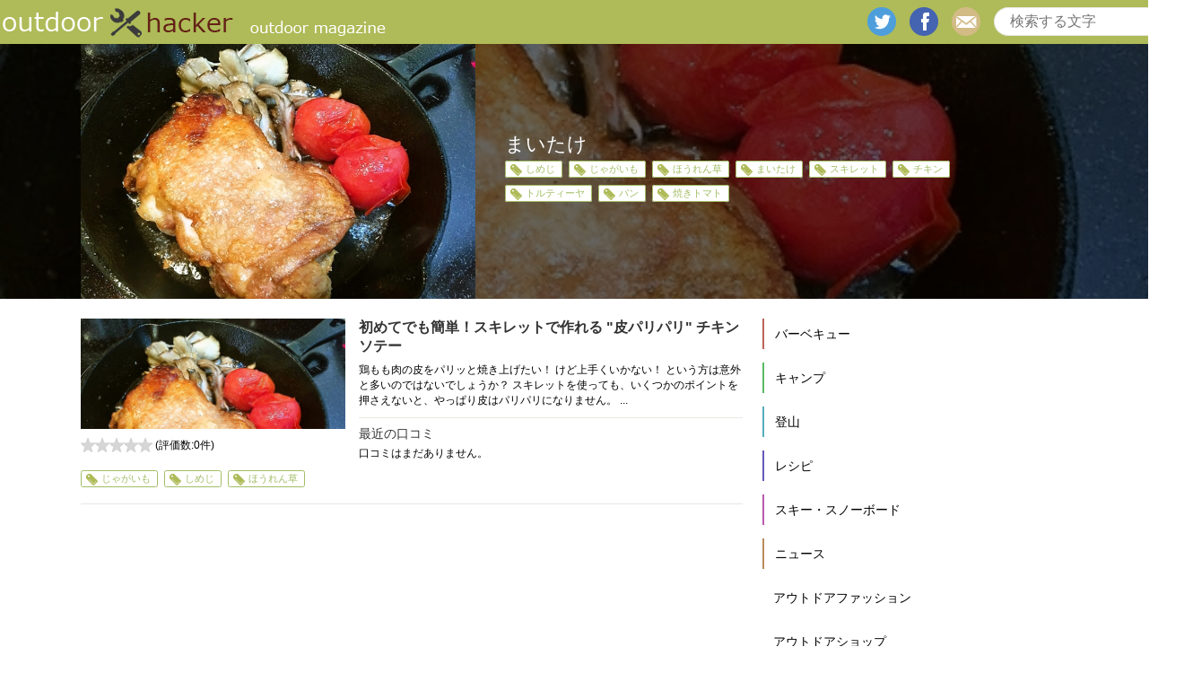

--- FILE ---
content_type: text/html; charset=UTF-8
request_url: https://outdoor-hacker.com/keyword/%E3%81%BE%E3%81%84%E3%81%9F%E3%81%91/
body_size: 6695
content:
<html lang='ja' xml:lang='ja' xmlns='http://www.w3.org/1999/xhtml'><head><meta content='text/html; charset=utf-8' http-equiv='Content-Type' /><meta content='text/javascript' http-equiv='Content-Script-Type' /><meta content='text/css' http-equiv='Content-Style-Type' /><meta content='width=device-width,initial-scale=1.0,minimum-scale=1.0' name='viewport'><link media="screen" href="https://outdoor-hacker.com/wp-content/cache/autoptimize/css/autoptimize_813acfbfadb74f0b93909af088f3b2fe.css" rel="stylesheet" /><link media="all" href="https://outdoor-hacker.com/wp-content/cache/autoptimize/css/autoptimize_5b6f226f7d4efedfc3e69e358c2f0271.css" rel="stylesheet" /><title>まいたけ | アウトドアハッカー</title>  <script type="application/ld+json" class="aioseop-schema">{"@context":"https://schema.org","@graph":[{"@type":"Organization","@id":"https://outdoor-hacker.com/#organization","url":"https://outdoor-hacker.com/","name":"アウトドアハッカー","sameAs":[]},{"@type":"WebSite","@id":"https://outdoor-hacker.com/#website","url":"https://outdoor-hacker.com/","name":"アウトドアハッカー","publisher":{"@id":"https://outdoor-hacker.com/#organization"}},{"@type":"CollectionPage","@id":"https://outdoor-hacker.com/keyword/%e3%81%be%e3%81%84%e3%81%9f%e3%81%91/#collectionpage","url":"https://outdoor-hacker.com/keyword/%e3%81%be%e3%81%84%e3%81%9f%e3%81%91/","inLanguage":"ja","name":"まいたけ","isPartOf":{"@id":"https://outdoor-hacker.com/#website"},"breadcrumb":{"@id":"https://outdoor-hacker.com/keyword/%e3%81%be%e3%81%84%e3%81%9f%e3%81%91/#breadcrumblist"}},{"@type":"BreadcrumbList","@id":"https://outdoor-hacker.com/keyword/%e3%81%be%e3%81%84%e3%81%9f%e3%81%91/#breadcrumblist","itemListElement":[{"@type":"ListItem","position":1,"item":{"@type":"WebPage","@id":"https://outdoor-hacker.com/","url":"https://outdoor-hacker.com/","name":"アウトドアハッカー[公式]"}},{"@type":"ListItem","position":2,"item":{"@type":"WebPage","@id":"https://outdoor-hacker.com/keyword/%e3%81%be%e3%81%84%e3%81%9f%e3%81%91/","url":"https://outdoor-hacker.com/keyword/%e3%81%be%e3%81%84%e3%81%9f%e3%81%91/","name":"まいたけ"}}]}]}</script> <link rel="canonical" href="https://outdoor-hacker.com/keyword/%e3%81%be%e3%81%84%e3%81%9f%e3%81%91/" /><link href='https://fonts.gstatic.com' crossorigin='anonymous' rel='preconnect' /><link href='https://ajax.googleapis.com' rel='preconnect' /><link href='https://fonts.googleapis.com' rel='preconnect' /><link rel="alternate" type="application/rss+xml" title="アウトドアハッカー &raquo; まいたけ タグのフィード" href="https://outdoor-hacker.com/keyword/%e3%81%be%e3%81%84%e3%81%9f%e3%81%91/feed/" /> <script type='text/javascript' src='https://outdoor-hacker.com/wp-includes/js/jquery/jquery.js?ver=1.12.4'></script> <link rel='https://api.w.org/' href='https://outdoor-hacker.com/wp-json/' /><link rel="EditURI" type="application/rsd+xml" title="RSD" href="https://outdoor-hacker.com/xmlrpc.php?rsd" /><link rel="wlwmanifest" type="application/wlwmanifest+xml" href="https://outdoor-hacker.com/wp-includes/wlwmanifest.xml" /><meta name="generator" content="WordPress 5.1.19" />  <script>(function (d, s, id) {
        var js, fjs = d.getElementsByTagName(s)[0];
        if (d.getElementById(id)) return;
        js = d.createElement(s);
        js.id = id;
        js.src = "//connect.facebook.net/ja_JP/sdk.js#xfbml=1&version=v2.7";
        fjs.parentNode.insertBefore(js, fjs);
    }(document, 'script', 'facebook-jssdk'));</script> <link rel="icon" href="https://outdoor-hacker.com/wp-content/uploads/2017/08/cropped-logo_header_sp-32x32.png" sizes="32x32" /><link rel="icon" href="https://outdoor-hacker.com/wp-content/uploads/2017/08/cropped-logo_header_sp-192x192.png" sizes="192x192" /><link rel="apple-touch-icon-precomposed" href="https://outdoor-hacker.com/wp-content/uploads/2017/08/cropped-logo_header_sp-180x180.png" /><meta name="msapplication-TileImage" content="https://outdoor-hacker.com/wp-content/uploads/2017/08/cropped-logo_header_sp-270x270.png" /><meta property='og:site_name' content='アウトドアハッカー' /><meta property='og:image' content='https://outdoor-hacker.com/wp-content/uploads/2017/03/read_pic_1.jpg' /><meta property='og:type' content='article' /><meta property='og:locale' content='ja_JP'><meta property='og:title' content='初めてでも簡単！スキレットで作れる "皮パリパリ" チキンソテー' /><meta property='og:url' content='http://outdoor-hacker.com/?p=5650' /><link rel="shortcut icon" href="https://outdoor-hacker.com/wp-content/themes/outdoor_hacker/img/favicon.ico" /><link rel="shortcut icon" href="https://outdoor-hacker.com/wp-content/themes/outdoor_hacker/img/favicon.ico" type="image/x-icon" /><link rel="apple-touch-icon" href="https://outdoor-hacker.com/wp-content/themes/outdoor_hacker/img/apple-touch-icon.png" /><link rel="apple-touch-icon" sizes="57x57" href="https://outdoor-hacker.com/wp-content/themes/outdoor_hacker/img/apple-touch-icon-57x57.png" /><link rel="apple-touch-icon" sizes="72x72" href="https://outdoor-hacker.com/wp-content/themes/outdoor_hacker/img/apple-touch-icon-72x72.png" /><link rel="apple-touch-icon" sizes="76x76" href="https://outdoor-hacker.com/wp-content/themes/outdoor_hacker/img/apple-touch-icon-76x76.png" /><link rel="apple-touch-icon" sizes="114x114" href="https://outdoor-hacker.com/wp-content/themes/outdoor_hacker/img/apple-touch-icon-114x114.png" /><link rel="apple-touch-icon" sizes="120x120" href="https://outdoor-hacker.com/wp-content/themes/outdoor_hacker/img/apple-touch-icon-120x120.png" /><link rel="apple-touch-icon" sizes="144x144" href="https://outdoor-hacker.com/wp-content/themes/outdoor_hacker/img/apple-touch-icon-144x144.png" /><link rel="apple-touch-icon" sizes="152x152" href="https://outdoor-hacker.com/wp-content/themes/outdoor_hacker/img/apple-touch-icon-152x152.png" /><link rel="apple-touch-icon" sizes="180x180" href="https://outdoor-hacker.com/wp-content/themes/outdoor_hacker/img/apple-touch-icon-180x180.png" />  <script async src="//pagead2.googlesyndication.com/pagead/js/adsbygoogle.js"></script> <script>(adsbygoogle = window.adsbygoogle || []).push({
          google_ad_client: "ca-pub-3821807429258392",
          enable_page_level_ads: true
     });</script>    <script async src="https://securepubads.g.doubleclick.net/tag/js/gpt.js"></script> <script>window.googletag = window.googletag || {cmd: []};
  googletag.cmd.push(function() {
    googletag.defineSlot('/9176203,22675931717/1629726', [[300, 250], [336, 280]], 'div-gpt-ad-1550823801022-0')
      .defineSizeMapping(googletag.sizeMapping()
      .addSize([360, 0], [[336, 280],'fluid'])
      .addSize([320, 0], [[300, 250],'fluid'])
      .build())
      .addService(googletag.pubads());
    googletag.defineSlot('/9176203,22675931717/1631238', ['fluid'], 'div-gpt-ad-1550823910404-0')
      .defineSizeMapping(googletag.sizeMapping()
      .addSize([414, 0], [[414, 317],'fluid'])
      .addSize([412, 0], [[412, 316],'fluid'])
      .addSize([411, 0], [[411, 316],'fluid'])
      .addSize([375, 0], [[375, 294],'fluid'])
      .addSize([360, 0], [[360, 285],'fluid'])
      .addSize([320, 0], [[320, 261],'fluid'])
      .build())
      .addService(googletag.pubads());
    googletag.defineSlot('/9176203,22675931717/1652928', ['fluid', [320, 50], [320, 100]], 'div-gpt-ad-1561007720519-0').addService(googletag.pubads());
    googletag.pubads().enableSingleRequest();
    googletag.pubads().collapseEmptyDivs(); //空のdivを閉じる
    googletag.enableServices();
  });</script>    <script async src="https://securepubads.g.doubleclick.net/tag/js/gpt.js"></script> <script>window.googletag = window.googletag || {cmd: []};
 googletag.cmd.push(function() {
  googletag.defineSlot('/22946769688,22675931717/681/4745/34837', [1, 1], 'div-gpt-ad-1707984869366-0').addService(googletag.pubads());
  googletag.pubads().enableSingleRequest();
  googletag.enableServices();
 });</script> </head><body> <noscript><iframe src='//www.googletagmanager.com/ns.html?id=GTM-KDXGQ2'
 height='0' width='0' style='display:none;visibility:hidden'></iframe></noscript> <script>(function(w,d,s,l,i){w[l]=w[l]||[];w[l].push({'gtm.start':
    new Date().getTime(),event:'gtm.js'});var f=d.getElementsByTagName(s)[0],
    j=d.createElement(s),dl=l!='dataLayer'?'&l='+l:'';j.async=true;j.src=
    '//www.googletagmanager.com/gtm.js?id='+i+dl;f.parentNode.insertBefore(j,f);
    })(window,document,'script','dataLayer','GTM-KDXGQ2');</script>    <script src="https://cdn.relaido.jp/rplayer/rplayer.js?scenario_id=18014" async></script> <div class='container' id='top'><header><div class='inner'><div class='logo'> <a href='/'> <img alt='アウトドアハッカー' src='https://outdoor-hacker.com/wp-content/themes/outdoor_hacker/img/common/logo_header_pc.png'> </a></div><div class='searchBox'><form  action='https://outdoor-hacker.com' method='get' name='serchbox'> <input class='text' name='s' placeholder='検索する文字' type='text' value=''> <input class='submit' type='submit' value=''></form></div><div class="snsBox"><ul><li><a href="https://twitter.com/outdoor_hacker" class='twitter' target='_blank'>twitter</a></li><li><a href="https://www.facebook.com/outdoorhacker.page" class='facebook' target='_blank'>facebook</a></li><li><a href="mailto:info@outdoor-hacker.com" class='mail'>mail</a></li></ul></div></div><div class='rsp'><div class='header' style='z-index:200;'> <a class='navBtn'> <img alt='メニューボタン' src='https://outdoor-hacker.com/wp-content/themes/outdoor_hacker/img/sp/common/SquareButton.png'> </a> <a class='logoRsp' href='/'> <img alt='アウトドアハッカー' src='https://outdoor-hacker.com/wp-content/themes/outdoor_hacker/img/sp/common/logo_header_sp.png'> </a> <a class='searchBtn' href='#searchBox'> <img alt='検索ボタン' src='https://outdoor-hacker.com/wp-content/themes/outdoor_hacker/img/sp/common/search-icon_white_sp.png'> </a></div><div id='searchBox'><form  action='https://outdoor-hacker.com' method='get' name='serchbox'> <input class='text' name='s' placeholder='検索する文字' type='text' value=''> <input class='submit' type='submit' value=''></form></div></div></header><div class='title' style='background-image: url(https://outdoor-hacker.com/wp-content/uploads/2017/03/read_pic_1.jpg)'><div class='cover'></div><div class='inner'> <img src="https://outdoor-hacker.com/wp-content/uploads/2017/03/read_pic_1.jpg" alt=""><div class='infoBox'><h1>まいたけ</h1><ul class='tag'><li><a href='https://outdoor-hacker.com/keyword/%e3%81%97%e3%82%81%e3%81%98/'>しめじ</a></li><li><a href='https://outdoor-hacker.com/keyword/%e3%81%98%e3%82%83%e3%81%8c%e3%81%84%e3%82%82/'>じゃがいも</a></li><li><a href='https://outdoor-hacker.com/keyword/%e3%81%bb%e3%81%86%e3%82%8c%e3%82%93%e8%8d%89/'>ほうれん草</a></li><li><a href='https://outdoor-hacker.com/keyword/%e3%81%be%e3%81%84%e3%81%9f%e3%81%91/'>まいたけ</a></li><li><a href='https://outdoor-hacker.com/keyword/%e3%82%b9%e3%82%ad%e3%83%ac%e3%83%83%e3%83%88/'>スキレット</a></li><li><a href='https://outdoor-hacker.com/keyword/%e3%83%81%e3%82%ad%e3%83%b3/'>チキン</a></li><li><a href='https://outdoor-hacker.com/keyword/%e3%83%88%e3%83%ab%e3%83%86%e3%82%a3%e3%83%bc%e3%83%a4/'>トルティーヤ</a></li><li><a href='https://outdoor-hacker.com/keyword/%e3%83%91%e3%83%b3/'>パン</a></li><li><a href='https://outdoor-hacker.com/keyword/%e7%84%bc%e3%81%8d%e3%83%88%e3%83%9e%e3%83%88/'>焼きトマト</a></li></ul></div></div></div><div class='body'><div class='main'><ul class='cont'><li class='contBox'><div class='inner'><div class='rightBox'><h3> <a href='https://outdoor-hacker.com/recipe/camp_recipe/skillet_chicken-saute/'> 初めてでも簡単！スキレットで作れる "皮パリパリ" チキンソテー </a></h3><div class='intro'><p>鶏もも肉の皮をパリッと焼き上げたい！ けど上手くいかない！ という方は意外と多いのではないでしょうか？
スキレットを使っても、いくつかのポイントを押さえないと、やっぱり皮はパリパリになりません。
...</p></div><div class='review'><h4>最近の口コミ</h4><p>口コミはまだありません。</p></div></div><div class='leftBox'> <a class='newsImg' href='https://outdoor-hacker.com/recipe/camp_recipe/skillet_chicken-saute/'> <img alt='初めてでも簡単！スキレットで作れる "皮パリパリ" チキンソテー' src='https://outdoor-hacker.com/wp-content/uploads/2017/03/read_pic_1.jpg'> </a><div class='rateArea'><div class='rating'><div class='crfp-rating crfp-rating-0'> <span>0</span></div></div> <span>(評価数:<span>0</span>件)</span></div></div><ul class='tag'><li> <a href='https://outdoor-hacker.com/keyword/%e3%81%98%e3%82%83%e3%81%8c%e3%81%84%e3%82%82/'>じゃがいも</a></li><li> <a href='https://outdoor-hacker.com/keyword/%e3%81%97%e3%82%81%e3%81%98/'>しめじ</a></li><li> <a href='https://outdoor-hacker.com/keyword/%e3%81%bb%e3%81%86%e3%82%8c%e3%82%93%e8%8d%89/'>ほうれん草</a></li></ul></div></li></ul><div class='pagingArea'><ul></ul></div><div class='adArea'> <script async src="//pagead2.googlesyndication.com/pagead/js/adsbygoogle.js"></script>  <ins class="adsbygoogle"
 style="display:block"
 data-ad-client="ca-pub-3821807429258392"
 data-ad-slot="8854064662"
 data-ad-format="auto"></ins> <script>(adsbygoogle = window.adsbygoogle || []).push({});</script> </div></div><div class='side'><nav><h3 class='rsp'>MENU</h3><dl id='catList'><dt class='cat1'> <a href='https://outdoor-hacker.com/bbq/'>バーベキュー</a></dt><dt class='cat2'> <a href='https://outdoor-hacker.com/camp/'>キャンプ</a></dt><dt class='cat3'> <a href='https://outdoor-hacker.com/climb/'>登山</a></dt><dt class='cat4'> <a href='https://outdoor-hacker.com/recipe/'>レシピ</a></dt><dt class='cat5'> <a href='https://outdoor-hacker.com/ski_snowboard/'>スキー・スノーボード</a></dt><dt class='cat6'> <a href='https://outdoor-hacker.com/news/'>ニュース</a></dt><dt class='cat7'> <a href='https://outdoor-hacker.com/fashion/'>アウトドアファッション</a></dt><dt class='cat8'> <a href='https://outdoor-hacker.com/outdoor_shop/'>アウトドアショップ</a></dt><dt class='cat9'> <a href='https://outdoor-hacker.com/outdoor_knowledge/'>アウトドアうんちく</a></dt><dt class='cat10'> <a href='https://outdoor-hacker.com/trailrunning/'>トレイルランニング</a></dt><dt class='cat11'> <a href='https://outdoor-hacker.com/motorcycle_ride/'>ツーリング</a></dt><dt class='cat12'> <a href='https://outdoor-hacker.com/climbing/'>クライミング</a></dt><dt class='cat13'> <a href='https://outdoor-hacker.com/bouldering/'>ボルダリング</a></dt></dl></nav><aside><div id="div-gpt-ad-1550823703928-0"> <script>googletag.cmd.push(function() { googletag.display("div-gpt-ad-1550823703928-0"); })</script> </div></aside><aside><h3><span class='newIcon'>新着記事</span></h3><ul class='newsList'><li> <a class='newsImg' href='https://outdoor-hacker.com/camp/camp_tool/coleman-coolerbox/'> <img alt='' src='https://outdoor-hacker.com/wp-content/uploads/2025/05/pixta_96574282_M.jpg'> </a><div class='contBox'><h4> <a href='https://outdoor-hacker.com/camp/camp_tool/coleman-coolerbox/'>コールマン クーラーボックスの選び方とおすすめモデル総まとめ</a></h4><p>登録日：2025/05/31</p></div></li><li> <a class='newsImg' href='https://outdoor-hacker.com/fashion/inner/merinowool/'> <img alt='' src='https://outdoor-hacker.com/wp-content/uploads/2018/03/sheep-3218355_1920.jpg'> </a><div class='contBox'><h4> <a href='https://outdoor-hacker.com/fashion/inner/merinowool/'>メリノウールとは？ 他素材との違いやメリット・デメリット解説</a></h4><p>登録日：2025/05/26</p></div></li><li> <a class='newsImg' href='https://outdoor-hacker.com/bbq/montbell_workcap/'> <img alt='' src='https://outdoor-hacker.com/wp-content/uploads/2024/06/mont-bell-cap.jpg'> </a><div class='contBox'><h4> <a href='https://outdoor-hacker.com/bbq/montbell_workcap/'>アウトドアからデイリーユースまでカッコイイ！【mont-bell メドーワークキャップ】</a></h4><p>登録日：2024/07/25</p></div></li></ul></aside><aside><h3><span class='kwIcon'>人気のキーワード</span></h3><ul class='keywordList'><li> <a href='https://outdoor-hacker.com/keyword/%e3%82%ad%e3%83%a3%e3%83%b3%e3%83%97/'> キャンプ </a></li><li> <a href='https://outdoor-hacker.com/keyword/%e3%82%a2%e3%82%a6%e3%83%88%e3%83%89%e3%82%a2%e3%83%ac%e3%82%b7%e3%83%94/'> アウトドアレシピ </a></li><li> <a href='https://outdoor-hacker.com/keyword/%e3%82%ad%e3%83%a3%e3%83%b3%e3%83%97%e9%81%93%e5%85%b7/'> キャンプ道具 </a></li><li> <a href='https://outdoor-hacker.com/keyword/%e3%82%ad%e3%83%a3%e3%83%b3%e3%83%97%e5%88%9d%e5%bf%83%e8%80%85/'> キャンプ初心者 </a></li><li> <a href='https://outdoor-hacker.com/keyword/bbq%e5%88%9d%e5%bf%83%e8%80%85/'> バーベキュー初心者 </a></li><li> <a href='https://outdoor-hacker.com/keyword/%e3%82%a2%e3%82%a6%e3%83%88%e3%83%89%e3%82%a2%e3%82%af%e3%83%83%e3%82%ad%e3%83%b3%e3%82%b0/'> アウトドアクッキング </a></li><li> <a href='https://outdoor-hacker.com/keyword/%e5%86%ac/'> 冬 </a></li><li> <a href='https://outdoor-hacker.com/keyword/%e5%a4%8f/'> 夏 </a></li><li> <a href='https://outdoor-hacker.com/keyword/bbq/'> バーベキュー </a></li><li> <a href='https://outdoor-hacker.com/keyword/%e3%82%a2%e3%82%af%e3%83%86%e3%82%a3%e3%83%93%e3%83%86%e3%82%a3/'> アクティビティ </a></li></ul></aside><aside><h3><span class='tpIcon'>特集</span></h3><ul class='newsList'><li> <a class='newsImg' href='https://outdoor-hacker.com/special/kouyou_9selections/'> <img alt='' src='https://outdoor-hacker.com/wp-content/uploads/2023/09/4042780384_8a940522fd.jpg'> </a><div class='contBox'><h4> <a href='https://outdoor-hacker.com/special/kouyou_9selections/'>ついつい見とれてしまう！秋の山を彩る樹木たち9種</a></h4></div></li><li> <a class='newsImg' href='https://outdoor-hacker.com/special/spring-travelingalone/'> <img alt='' src='https://outdoor-hacker.com/wp-content/uploads/2023/04/50963133382_fa22397d8f.jpg'> </a><div class='contBox'><h4> <a href='https://outdoor-hacker.com/special/spring-travelingalone/'>『春の一人旅』にチャレンジ！満喫するための準備のコツとは？</a></h4></div></li><li> <a class='newsImg' href='https://outdoor-hacker.com/special/shinshuskypark/'> <img alt='' src='https://outdoor-hacker.com/wp-content/uploads/2023/01/IMG-8178.jpg'> </a><div class='contBox'><h4> <a href='https://outdoor-hacker.com/special/shinshuskypark/'>1日いても飽きない【信州スカイパーク】はこんなところ！</a></h4></div></li></ul> <a class='toList' href='/?cat=3'> 特集記事一覧 </a></aside><aside><h3><span class='rankIcon'>アクセスランキング</span></h3><ul class='newsList'><li> <a href='https://outdoor-hacker.com/recipe/camp_recipe/knack-of-paella/'><div class='rank r1'> 1位</div> <img alt='初めてでも簡単！キャンプで作れる華やか "パエリア" レシピ♪' src='https://outdoor-hacker.com/wp-content/uploads/2016/09/IMGP6763-2.jpg'> </a><div class='contBox'><h4> <a href='https://outdoor-hacker.com/recipe/camp_recipe/knack-of-paella/'>初めてでも簡単！キャンプで作れる華やか "パエリア" レシピ♪</a></h4><p> 85140 <span>views</span></p></div></li><li> <a href='https://outdoor-hacker.com/fashion/inner/merinowool/'><div class='rank r2'> 2位</div> <img alt='メリノウールとは？ 他素材との違いやメリット・デメリット解説' src='https://outdoor-hacker.com/wp-content/uploads/2018/03/sheep-3218355_1920.jpg'> </a><div class='contBox'><h4> <a href='https://outdoor-hacker.com/fashion/inner/merinowool/'>メリノウールとは？ 他素材との違いやメリット・デメリット解説</a></h4><p> 65928 <span>views</span></p></div></li><li> <a href='https://outdoor-hacker.com/recipe/bbq_recipe/bbq_icecream/'><div class='rank r3'> 3位</div> <img alt='ジップロック®を振るだけ！BBQでアイスクリーム作り！' src='https://outdoor-hacker.com/wp-content/uploads/2016/08/b34cb69983.jpg'> </a><div class='contBox'><h4> <a href='https://outdoor-hacker.com/recipe/bbq_recipe/bbq_icecream/'>ジップロック®を振るだけ！BBQでアイスクリーム作り！</a></h4><p> 61590 <span>views</span></p></div></li><li> <a href='https://outdoor-hacker.com/recipe/camp_recipe/cheese-fondue/'><div class='rank r4'> 4位</div> <img alt='アウトドアでチーズフォンデュ！お手軽レシピ＆オススメ食材を紹介！' src='https://outdoor-hacker.com/wp-content/uploads/2016/10/53f0056a95.jpg'> </a><div class='contBox'><h4> <a href='https://outdoor-hacker.com/recipe/camp_recipe/cheese-fondue/'>アウトドアでチーズフォンデュ！お手軽レシピ＆オススメ食材を紹介！</a></h4><p> 61271 <span>views</span></p></div></li><li> <a href='https://outdoor-hacker.com/recipe/camp_recipe/hasselback-potato/'><div class='rank r5'> 5位</div> <img alt='じゃがいもで華やかキャンプ料理！ハッセルバックポテトの作り方♪' src='https://outdoor-hacker.com/wp-content/uploads/2016/12/img_8839.jpg'> </a><div class='contBox'><h4> <a href='https://outdoor-hacker.com/recipe/camp_recipe/hasselback-potato/'>じゃがいもで華やかキャンプ料理！ハッセルバックポテトの作り方♪</a></h4><p> 58840 <span>views</span></p></div></li></ul></aside><aside><div class='fb-page' data-href='https://www.facebook.com/outdoorhacker.page' data-width='220' data-hide-cover='false' data-show-facepile='true' data-show-posts='false'><div class='fb-xfbml-parse-ignore'><blockquote cite='https://www.facebook.com/outdoorhacker.page'><a href='https://www.facebook.com/outdoorhacker.page'>アウトドアハッカー - 本気の遊びがここにある！</a></blockquote></div></div></aside></div></div></div><footer><div class='inner'>        <p><a style="text-decoration:underline;color:#ffffff;" href="https://outdoor-hacker.com/ad/">アウトドア広告ご掲載のお問い合わせ</a>　｜　<a style="text-decoration:underline;color:#ffffff;" href="https://outdoor-hacker.com/recruit-web-writer/">アウトドアが好きなライター募集</a>　｜　<a style="text-decoration:underline;color:#ffffff;" href="https://outdoor-hacker.com/company/">運営会社</a>　｜　<a style="text-decoration:underline;color:#ffffff;" href="https://outdoor-hacker.com/privacy/">プライバシーポリシー</a>　｜　<a style="text-decoration:underline;color:#ffffff;" href="https://outdoor-hacker.com/tokusyo/">特定商取引法表記</a></p><p>Copyright(c) outdoorhacker. All Rights Reaserved</p></div></footer> <a class='toTop' href='#top'>トップへ</a>  <script>!function(d,s,id){var js,fjs=d.getElementsByTagName(s)[0],p=/^http:/.test(d.location)?'http':'https';if(!d.getElementById(id)){js=d.createElement(s);js.id=id;js.src=p+'://platform.twitter.com/widgets.js';fjs.parentNode.insertBefore(js,fjs);}}(document, 'script', 'twitter-wjs');</script>  <script type="text/javascript">( function() {
	var nativeLazyloadInitialize = function() {
		var lazyElements, script;
		if ( 'loading' in HTMLImageElement.prototype ) {
			lazyElements = [].slice.call( document.querySelectorAll( '.native-lazyload-js-fallback' ) );
			lazyElements.forEach( function( element ) {
				if ( ! element.dataset.src ) {
					return;
				}
				element.src = element.dataset.src;
				delete element.dataset.src;
				if ( element.dataset.srcset ) {
					element.srcset = element.dataset.srcset;
					delete element.dataset.srcset;
				}
				if ( element.dataset.sizes ) {
					element.sizes = element.dataset.sizes;
					delete element.dataset.sizes;
				}
				element.classList.remove( 'native-lazyload-js-fallback' );
			} );
		} else if ( ! document.querySelector( 'script#native-lazyload-fallback' ) ) {
			script = document.createElement( 'script' );
			script.id = 'native-lazyload-fallback';
			script.type = 'text/javascript';
			script.src = 'https://outdoor-hacker.com/wp-content/plugins/native-lazyload/assets/js/lazyload.js';
			script.defer = true;
			document.body.appendChild( script );
		}
	};
	if ( document.readyState === 'complete' || document.readyState === 'interactive' ) {
		nativeLazyloadInitialize();
	} else {
		window.addEventListener( 'DOMContentLoaded', nativeLazyloadInitialize );
	}
}() );</script> <script defer src="https://outdoor-hacker.com/wp-content/cache/autoptimize/js/autoptimize_3e0b09e395755712f75831d97b4aa481.js"></script><script defer src="https://static.cloudflareinsights.com/beacon.min.js/vcd15cbe7772f49c399c6a5babf22c1241717689176015" integrity="sha512-ZpsOmlRQV6y907TI0dKBHq9Md29nnaEIPlkf84rnaERnq6zvWvPUqr2ft8M1aS28oN72PdrCzSjY4U6VaAw1EQ==" data-cf-beacon='{"version":"2024.11.0","token":"9ae5a0117a6c4399b30c261bc00ed50c","r":1,"server_timing":{"name":{"cfCacheStatus":true,"cfEdge":true,"cfExtPri":true,"cfL4":true,"cfOrigin":true,"cfSpeedBrain":true},"location_startswith":null}}' crossorigin="anonymous"></script>
</body></html>

--- FILE ---
content_type: text/html; charset=utf-8
request_url: https://www.google.com/recaptcha/api2/aframe
body_size: 267
content:
<!DOCTYPE HTML><html><head><meta http-equiv="content-type" content="text/html; charset=UTF-8"></head><body><script nonce="T9hVHMhDGsnBmNfyDi1BeQ">/** Anti-fraud and anti-abuse applications only. See google.com/recaptcha */ try{var clients={'sodar':'https://pagead2.googlesyndication.com/pagead/sodar?'};window.addEventListener("message",function(a){try{if(a.source===window.parent){var b=JSON.parse(a.data);var c=clients[b['id']];if(c){var d=document.createElement('img');d.src=c+b['params']+'&rc='+(localStorage.getItem("rc::a")?sessionStorage.getItem("rc::b"):"");window.document.body.appendChild(d);sessionStorage.setItem("rc::e",parseInt(sessionStorage.getItem("rc::e")||0)+1);localStorage.setItem("rc::h",'1768606002650');}}}catch(b){}});window.parent.postMessage("_grecaptcha_ready", "*");}catch(b){}</script></body></html>

--- FILE ---
content_type: text/css
request_url: https://outdoor-hacker.com/wp-content/cache/autoptimize/css/autoptimize_813acfbfadb74f0b93909af088f3b2fe.css
body_size: 15749
content:
@charset "UTF-8";html,body,div,span,applet,object,iframe,h1,h2,h3,h4,h5,h6,p,blockquote,pre,a,abbr,acronym,address,big,cite,code,del,dfn,em,img,ins,kbd,q,s,samp,small,strike,strong,sub,sup,tt,var,b,u,i,center,dl,dt,dd,ol,ul,li,fieldset,form,label,legend,table,caption,tbody,tfoot,thead,tr,th,td,article,aside,canvas,details,embed,figure,figcaption,footer,header,hgroup,menu,nav,output,ruby,section,summary,time,mark,audio,video{margin:0;padding:0;border:0;font:inherit;font-size:100%;vertical-align:baseline}html{line-height:1}ol,ul{list-style:none}table{border-collapse:collapse;border-spacing:0}caption,th,td{text-align:left;font-weight:400;vertical-align:middle}q,blockquote{quotes:none}q:before,q:after,blockquote:before,blockquote:after{content:"";content:none}a img{border:none}article,aside,details,figcaption,figure,footer,header,hgroup,main,menu,nav,section,summary{display:block}.body,header .inner,.pickUp ul,.main .pagingArea,.breadcrumbs ul,footer .inner p{margin:0 auto}.toTop,header .inner .snsBox ul li a,header .inner .searchBox form input.submit,.pickUp ul li a.newsImg .icon,.main ul.cont li.contBox .rank,.main ul.cont li.contBox .icon,.main .pagingArea ul li a.start,.main .pagingArea ul li a.pre,.main .pagingArea ul li a.next,.main .pagingArea ul li a.end,.title .inner .infoBox h1,.commentBtn,.side nav dl dt .icon,.side nav dl dt.open .icon,aside ul.newsList li a .rank,.toList{background-image:url(//outdoor-hacker.com/wp-content/themes/outdoor_hacker/css/../img/common/icon-sb431098972.png)}.bar,.bar2,aside h3{background-image:url(//outdoor-hacker.com/wp-content/themes/outdoor_hacker/css/../img/common/bar-s823c6fcbd3.png)}body{background:#fff;font-family:"メイリオ","Meiryo",verdana,"ヒラギノ角ゴ Pro W3","Hiragino Kaku Gothic Pro",Osaka,"ＭＳ Ｐゴシック","MS PGothic",Sans-Serif;-webkit-text-size-adjust:100%}a{text-decoration:none}blockquote{position:relative;background-color:#ecebeb;padding:36px 15px 15px;font-size:12px;margin-bottom:15px}blockquote:before{position:absolute;top:0;left:0;font-size:600%;font-family:"ＭＳ Ｐゴシック",sans-serif;line-height:1em;color:#ccc;content:"“"}blockquote p{margin-bottom:0 !important}::selection{background:#aebb58;color:#fff}::-moz-selection{background:#aebb58;color:#fff}input[type=button],input[type=text],input[type=submit]{-webkit-appearance:none;border-radius:0;overflow:hidden;outline:none}input[type=button],input[type=submit]{cursor:pointer}.fc{color:#000}.rateArea{display:block;font-size:12px;color:#000;margin-bottom:7px}.rateArea.right{text-align:right}.rateArea .rating{display:inline-block;vertical-align:middle}.rateArea span{display:inline-block;vertical-align:top;margin-top:2px}.rateArea span span{margin-top:0}.noRate{display:block;font-size:12px;color:#919191;text-align:right}.container{font-size:16px}.rsp{display:none}.body{overflow:hidden;*zoom:1;width:1100px;margin-top:22px}.toTop{position:fixed;bottom:54px;right:5%;background-position:-1859px -127px;display:block;width:50px;height:0;padding-top:50px;overflow:hidden;line-height:120%;display:none}.toTop:hover{background-position:-1909px -77px;display:block;width:50px;height:0;padding-top:50px;overflow:hidden;line-height:120%}.bar{width:100%;margin-bottom:15px;position:relative;background-position:0 0;height:32px}.bar.rank{background-position:0 -126px;height:32px}.bar.tag{background-position:0 -168px;height:32px}.bar.new{background-position:0 -84px;height:32px}.bar.topic{background-position:0 -210px;height:32px}.bar.list{background-position:0 -42px;height:32px}.bar h2{position:absolute;background-color:#fff;top:8px;left:45px;padding-right:15px;color:#000}.bar2{width:100%;margin-bottom:15px;position:relative;background-position:0 -452px;height:32px}.bar2 h2{position:absolute;top:8px;color:#000}@media only screen and (max-width:540px){.toTop{right:3%;bottom:10px}.body{margin-top:0}}header{width:100%;background:#aebb58}header .inner{overflow:hidden;*zoom:1;padding:7.5px 0;width:1320px;background:#aebb58}header .inner .logo{float:left}header .inner .snsBox{float:right}header .inner .snsBox ul{font-size:0}header .inner .snsBox ul li{font-size:11px;letter-spacing:normal;display:inline-block;margin-right:15px}header .inner .snsBox ul li a{display:block;background-position:-2004px 0;display:block;width:32px;height:0;padding-top:32px;overflow:hidden;line-height:120%}header .inner .snsBox ul li a.twitter{background-position:-2004px 0;display:block;width:32px;height:0;padding-top:32px;overflow:hidden;line-height:120%}header .inner .snsBox ul li a.facebook{background-position:-286px -918px;display:block;width:32px;height:0;padding-top:32px;overflow:hidden;line-height:120%}header .inner .snsBox ul li a.mail{background-position:-503px -784px;display:block;width:32px;height:0;padding-top:32px;overflow:hidden;line-height:120%}header .inner .searchBox{float:right}header .inner .searchBox form{width:212px}header .inner .searchBox form input{float:left}header .inner .searchBox form input.text{width:180px;height:32px;border:1px solid #e6e8e2;border-right:none;text-indent:15px;-moz-border-radius:30px 0 0 30px;-webkit-border-radius:30px;border-radius:30px 0 0 30px;font-size:16px}header .inner .searchBox form input.submit{background-color:#fff;background-position:-818px -449px;border:1px solid #e6e8e2;border-left:none;-moz-border-radius:0 30px 30px 0;-webkit-border-radius:0;border-radius:0 30px 30px 0;height:32px;width:32px;background-position:"common/icon/search-icon_pc.png"}@media only screen and (max-width:540px){header{height:50px;background:#fff}header .rsp .header{overflow:hidden;*zoom:1;background-color:#fff;-moz-box-shadow:0px 0px 5px #333;-webkit-box-shadow:0px 0px 5px #333;box-shadow:0px 0px 5px #333;filter:alpha(opacity=90);opacity:.9;position:fixed;top:0;left:0;width:100%;z-index:3}header .rsp .header a.navBtn{display:none;float:left;margin:15px 3%;width:25px}header .rsp .header a.navBtn img{width:100%}header .rsp .header a.searchBtn{display:block;float:right;margin:0 3%;margin-top:12.5px;width:25px}header .rsp .header a.searchBtn img{width:100%}header .rsp .header a.logoRsp{position:absolute;top:25%;left:25%;margin-right:50%;margin-bottom:50%;display:block;width:50%}header .rsp .header a.logoRsp img{width:100%}}.pickUp{width:100%;margin-bottom:15px;background:#ccc}.pickUp h2{border-top:3px solid #aebb58;margin:23px 0 0;text-align:center;padding:0;height:23px}.pickUp h2 span{position:relative;top:-8px;padding:0 15px;padding-left:30px;background:#fff url(//outdoor-hacker.com/wp-content/themes/outdoor_hacker/css/../img/common/icon/pickupS.png) no-repeat 10px 2px;color:#000}.pickUp ul{overflow:hidden;*zoom:1;display:block;width:1320px;background:#fff}.pickUp ul li{display:block;float:left;width:440px;height:284px;position:relative}.pickUp ul li a.newsImg{display:block;position:relative;top:0;overflow:hidden;height:284px;width:100%;background-repeat:no-repeat;-webkit-background-size:cover;-o-background-size:cover;background-size:cover;background-position:center center}.pickUp ul li a.newsImg .cover{position:absolute;top:0;width:100%;height:0;padding-top:284px;background:#666;filter:alpha(opacity=30);opacity:.3}.pickUp ul li a.newsImg .cover:hover{background:#999}.pickUp ul li a.newsImg .icon{position:absolute;top:0;left:15px;z-index:2;background-position:-598px -693px;display:block;width:17px;height:0;padding-top:32px;overflow:hidden;line-height:120%}.pickUp ul li a.newsImg .rateArea{position:absolute;top:0;right:0;background-color:#eee;padding:7px 0;margin:0;filter:alpha(opacity=90);opacity:.9;width:100%}.pickUp ul li h3{display:block;position:absolute;bottom:0;width:100%}.pickUp ul li h3 a{display:block;padding:15px;font-size:16px;color:#fff}@media only screen and (max-width:540px){.pickup ul{width:100%;margin:0}.pickup ul li{position:relative;width:50%;height:auto}.pickup ul li:first-child{margin:0;float:none;width:100%}.pickup ul li:first-child a.newsImg{height:184px}.pickup ul li:last-child{margin:0}.pickup ul li a.newsImg{height:136px}.pickup ul li a.newsImg img{width:100%;min-height:auto}.pickup ul li a.newsImg .rateArea{top:0;height:18px;padding:5px 0;filter:alpha(opacity=60);opacity:.6}.pickup ul li h3{width:100%;position:absolute;bottom:0;left:0;margin:0;line-height:normal;z-index:1}.pickup ul li h3 a{display:block;padding:5px 10px;color:#fff;font-size:14px}}.snslist{display:none}.main{float:left;width:738px}.main ul.cont{overflow:hidden;*zoom:1;margin-bottom:22px}.main ul.cont li.contBox{position:relative;display:block;margin-bottom:15px;padding-bottom:15px;letter-spacing:normal;border-bottom:1px solid #e6e8e2}.main ul.cont li.contBox .rank{position:absolute;width:100px;height:100px;top:0;left:0;z-index:2}.main ul.cont li.contBox .rank.gold{background-position:-710px -553px;display:block;width:36px;height:0;padding-top:36px;overflow:hidden;line-height:120%}.main ul.cont li.contBox .rank.silver{background-position:-746px -517px;display:block;width:36px;height:0;padding-top:36px;overflow:hidden;line-height:120%}.main ul.cont li.contBox .rank.copper{background-position:-782px -481px;display:block;width:36px;height:0;padding-top:36px;overflow:hidden;line-height:120%}.main ul.cont li.contBox .icon{position:absolute;top:0;right:15px;background-position:-598px -693px;display:block;width:17px;height:0;padding-top:32px;overflow:hidden;line-height:120%}.main ul.cont li.contBox .inner{z-index:1}.main ul.cont li.contBox .rightBox{width:58%;float:right}.main ul.cont li.contBox .leftBox{width:40%;float:left;position:relative}.main ul.cont li.contBox h3{width:100%;margin-bottom:7px;line-height:normal;height:auto;font-weight:700}.main ul.cont li.contBox h3 a{font-size:16px;color:#333}.main ul.cont li.contBox h3 a:hover{color:#919191}.main ul.cont li.contBox .intro{width:100%;margin-bottom:10px;padding-bottom:10px;border-bottom:1px solid #e6e8e2}.main ul.cont li.contBox .intro p{font-size:12px;color:#000;line-height:normal}.main ul.cont li.contBox .review{width:100%;margin-bottom:10px}.main ul.cont li.contBox .review h4{margin-bottom:7px;font-size:14px;color:#333}.main ul.cont li.contBox .review p{font-size:12px;color:#000;line-height:normal}.main ul.cont li.contBox a.newsImg{width:100%;display:block;margin-bottom:10px;position:relative;height:123px;overflow:hidden}.main ul.cont li.contBox a.newsImg img{width:100%}.main ul.cont li.contBox .rateArea{width:100%}.main ul.cont li.contBox ul{overflow:hidden;*zoom:1;clear:both;margin-right:-7px;margin-bottom:3px}.main ul.cont li.contBox ul:last-child{margin-bottom:0}.main ul.cont li.contBox ul li{float:left;margin:0 7px 3px 0}.main ul.cont li.contBox ul li a{display:block;padding:3px 7px 3px 22px;font-size:11px;-moz-border-radius:2.5px;-webkit-border-radius:2.5px;border-radius:2.5px;background:url(//outdoor-hacker.com/wp-content/themes/outdoor_hacker/css/../img/common/icon/tag.png) no-repeat 5px 3px;background-color:#fff;color:#a2bd66;border:1px solid #a2bd66}.main .pagingArea{overflow:hidden;*zoom:1;width:100%;margin-bottom:22px;text-align:center}.main .pagingArea ul{margin-right:-22px}.main .pagingArea ul li{display:inline-block;margin-right:22px;padding:0 22px}.main .pagingArea ul li.active{background-image:url(//outdoor-hacker.com/wp-content/themes/outdoor_hacker/css/../img/common/icon/active_bg.png);background-position:center center;background-repeat:no-repeat;color:#fff;font-size:22px;padding:22px}.main .pagingArea ul li a{display:block;font-size:22px !important;color:#000}.main .pagingArea ul li a.start{background-position:-206px -1000px;display:block;width:24px;height:0;padding-top:18px;overflow:hidden;line-height:120%}.main .pagingArea ul li a.pre{background-position:-57px -1170px;display:block;width:11px;height:0;padding-top:18px;overflow:hidden;line-height:120%}.main .pagingArea ul li a.next{background-position:-79px -1134px;display:block;width:11px;height:0;padding-top:18px;overflow:hidden;line-height:120%}.main .pagingArea ul li a.end{background-position:-230px -982px;display:block;width:24px;height:0;padding-top:18px;overflow:hidden;line-height:120%}.main .adArea{width:100%;margin:0 auto;margin-bottom:54px}@media only screen and (max-width:540px){.snslist{display:block;overflow:hidden;*zoom:1;}.snslist h3{float:left;font-size:14px;width:30%;display:none}.snslist ul{overflow:hidden;*zoom:1;margin:10px 0;margin-right:-10px;float:right;width:70%}.snslist ul li{float:right;margin-right:10px}.snslist ul li a.fbIcon{background-position:-286px -918px;display:block;width:32px;height:0;padding-top:32px;overflow:hidden;line-height:120%}.snslist ul li a.ttIcon{background-position:-2004px 0;display:block;width:32px;height:0;padding-top:32px;overflow:hidden;line-height:120%}.snslist ul li a.feedIcon{background-position:-350px -854px;display:block;width:32px;height:0;padding-top:32px;overflow:hidden;line-height:120%}.main ul.cont{margin:0;padding-top:5px;border-top:1px solid #e6e8e2}.main ul.cont li.contBox{display:block;border:none !important;border-bottom:1px solid #e6e8e2 !important}.main ul.cont li.contBox:after{content:"";clear:both;display:block}.main ul.cont li.contBox .inner{padding:0 3%}.main ul.cont li.contBox .rank{left:3%;top:-5px}.main ul.cont li.contBox .icon{right:3%;top:-5px}.main ul.cont li.contBox h3{height:auto;margin-bottom:5px;line-height:normal}.main ul.cont li.contBox h3 a{font-size:16px}.main ul.cont li.contBox .rateArea{text-align:left}.main ul.cont li.contBox a.newsImg{margin-bottom:5px;height:auto}.main ul.cont li.contBox ul{clear:both;padding:0;border:none;padding:0;margin-bottom:0}.main .pagingArea{overflow:hidden;*zoom:1;}.main .pagingArea ul{margin-right:-1.5%}.main .pagingArea ul li{display:inline-block;margin-right:1.5%;padding:0 1.5%}.main .pagingArea ul li a{display:block;font-size:22px !important;color:#000}}.breadcrumbs{width:100%}.breadcrumbs ul{width:1100px;overflow:hidden;*zoom:1;padding:15px 0}.breadcrumbs ul li{float:left;margin-right:22px;padding-right:22px;background-image:url(//outdoor-hacker.com/wp-content/themes/outdoor_hacker/css/../img/article/breadcrumbs-forward_pc.png);background-repeat:no-repeat;background-position:center right}.breadcrumbs ul li a{font-size:12px;color:#919191;text-decoration:underline}.breadcrumbs ul li span{font-size:12px;color:#919191}.breadcrumbs ul li:last-child{background:0 0}.title{position:relative;width:100%;height:284px;background-position:center center;-webkit-background-size:cover;-o-background-size:cover;background-size:cover;background-repeat:no-repeat;overflow:hidden}.title .cover{position:absolute;z-index:1;top:0;width:100%;height:0;padding-top:284px;background:#000;filter:alpha(opacity=60);opacity:.6}.title .inner{position:absolute;top:50%;left:50%;-webkit-transform:translate(-50%,-50%);-moz-transform:translate(-50%,-50%);transform:translate(-50%,-50%);z-index:10;width:1100px;font-size:0}.title .inner img{display:inline-block;width:40%;vertical-align:middle}.title .inner .infoBox{display:inline-block;vertical-align:middle;width:52%;margin-left:3%}.title .inner .infoBox h1{color:#fff;font-size:22px;margin-bottom:7.5px}.title .inner .infoBox h1.search{padding-left:32px;padding-top:4px;background-position:-850px -423px}.title .inner .infoBox .contBox{color:#fff;margin-bottom:7.5px}.title .inner .infoBox .contBox span{font-size:14px}.title .inner .infoBox .wp_social_bookmarking_light{overflow:hidden;*zoom:1;}.title .inner .infoBox .wp_social_bookmarking_light img{width:auto}.title .inner .infoBox ul.tag{overflow:hidden;*zoom:1;font-size:0px}.title .inner .infoBox ul.tag li{display:inline-block;margin-right:7px;margin-bottom:7.5px;font-size:11px;background:#fff;-moz-border-radius:2.5px;-webkit-border-radius:2.5px;border-radius:2.5px}.title .inner .infoBox ul.tag li a{display:block;padding:3px 7px 3px 22px;font-size:11px;color:#a2bd66;border:1px solid #a2bd66;-moz-border-radius:2.5px;-webkit-border-radius:2.5px;border-radius:2.5px;background:url(//outdoor-hacker.com/wp-content/themes/outdoor_hacker/css/../img/common/icon/tag.png) no-repeat 5px 3px}article{margin-bottom:48px}article .wp_social_bookmarking_light{overflow:hidden;*zoom:1;}article .inner{padding:0 12px 12px}article .inner h1{margin-bottom:15px;font-size:24px;color:#000}article .inner ul.socialButton{overflow:hidden;*zoom:1;margin-bottom:15px}article .inner ul.socialButton li{float:left;margin-right:15px}article .inner dl.cat{overflow:hidden;*zoom:1;margin-bottom:7px}article .inner dl.cat dt{float:left;margin:3px 0;margin-right:15px;font-size:12px;color:#919191}article .inner dl.cat dd{float:left}article .inner dl.cat dd ul{overflow:hidden;*zoom:1;margin-right:-3px}article .inner dl.cat dd ul li{float:left;margin-right:3px}article .inner dl.cat dd ul li a{display:block;padding:3px 10px;background:#ba6459;font-size:11px;color:#fff;-moz-border-radius:10px;-webkit-border-radius:10px;border-radius:10px}article .inner dl.cat dd ul li a.cat1{background:#ba6459}article .inner dl.cat dd ul li a.cat2{background:#59ba64}article .inner dl.cat dd ul li a.cat3{background:#59aeba}article .inner dl.tag{overflow:hidden;*zoom:1;margin-bottom:15px}article .inner dl.tag dt{float:left;margin-top:1.5px;margin-right:15px;font-size:12px;color:#000}article .inner dl.tag dd{float:left}article .inner dl.tag dd ul{overflow:hidden;*zoom:1;margin-right:-7px}article .inner dl.tag dd ul li{float:left;margin-right:7px}article .inner dl.tag dd ul li a{display:block;padding:3px 7px 3px 22px;background:#fff;font-size:11px;color:#a2bd66;border:1px solid #a2bd66;-moz-border-radius:2.5px;-webkit-border-radius:2.5px;border-radius:2.5px;background:url(//outdoor-hacker.com/wp-content/themes/outdoor_hacker/css/../img/common/icon/tag.png) no-repeat 5px 3px}article .inner .cont{margin-bottom:15px}article .inner .cont section{margin-bottom:15px;line-height:normal}article .inner .cont section .index{margin-bottom:22px;border:1px solid #e6e8e2;background:#f4f4f2}article .inner .cont section .index .inner{width:100%;box-sizing:border-box;padding:15px}article .inner .cont section .index h2{margin:0 0 7px;color:#333;font-size:16px;padding-left:0;border-left:none}article .inner .cont section img{margin-bottom:22px;height:auto;max-width:100%}article .inner .cont section img.mainImg{width:100%}article .inner .cont section span.source{font-size:9px;color:#919191}article .inner .cont section span.source a{color:#919191;font-size:9px}article .inner .cont section dl{margin-bottom:15px;border:1px solid #e6e8e2;overflow:hidden;*zoom:1;}article .inner .cont section dl dt{clear:both;float:left;width:25%;padding:7.5px 15px;font-size:14px;border-top:1px solid #e6e8e2;border-right:1px solid #e6e8e2;box-sizing:border-box;line-height:200%;color:#000}article .inner .cont section dl dt:first-child{border-top:none}article .inner .cont section dl dt:first-child+dd{border-top:none}article .inner .cont section dl dd{float:left;width:75%;border-top:1px solid #e6e8e2;padding:7.5px 15px;margin:0;margin-left:-1px;border-left:1px solid #e6e8e2;color:#000;font-size:14px;box-sizing:border-box}article .inner .cont section dl dd p{margin:0;padding:0}article .inner .cont section table{margin-bottom:15px;border:1px solid #e6e8e2;border-top:none;border-collapse:collapse;text-align:left;width:100%}article .inner .cont section table th{width:25%;padding:7.5px 15px;color:#919191;font-size:14px;border-top:1px solid #e6e8e2;border-right:1px solid #e6e8e2;vertical-align:top;color:#fff;background:#aebb58;line-height:200%;word-break:break-all}article .inner .cont section table td{width:75%;border-top:1px solid #e6e8e2;padding:7.5px 15px;margin:0;border-left:1px solid #e6e8e2;color:#000;font-size:14px;vertical-align:top;line-height:200%;word-break:break-all}article .inner .cont section h2{margin-top:34px;margin-bottom:22px;color:#000;font-size:22px;padding-left:15px;border-left:5px solid #aebb58}article .inner .cont section h3{margin-bottom:15px;color:#000;font-size:20px;background-color:#f3f3f3;border-radius:5px;padding:5px 15px 5px}article .inner .cont section h4{margin-bottom:12px;color:#000;font-size:18px}article .inner .cont section h5{margin-bottom:10px;color:#000;font-size:16px}article .inner .cont section p{margin-bottom:22px;color:#000;font-size:14px;line-height:200%;word-wrap:break-word}article .inner .cont section a{color:#aebb58;font-size:14px}article .inner .cont section a:hover{text-decoration:underline}article .inner .cont section a.link{display:block;width:100%;padding:15px 0;text-align:center;color:#fff;background-color:#aebb58;margin-bottom:15px;-moz-border-radius:5px;-webkit-border-radius:5px;border-radius:5px}article .inner .cont section a.link:hover{text-decoration:none;background-color:#aebb58}article .inner .cont section b,article .inner .cont section strong{font-weight:700;background:linear-gradient(rgba(0,0,0,0) 60%,#bab259 0%)}article .inner .cont .page{overflow:hidden;*zoom:1;margin-bottom:15px}article .inner .cont .page a{font-size:14px;color:#000}article .inner .cont .page a.pre{float:left;display:block;padding-left:22px;background-image:url(//outdoor-hacker.com/wp-content/themes/outdoor_hacker/css/../img/article/arrow-left_gray_pc.png);background-repeat:no-repeat;background-position:center left}article .inner .cont .page a.next{float:right;display:block;padding-right:22px;background-image:url(//outdoor-hacker.com/wp-content/themes/outdoor_hacker/css/../img/article/arrow-right_gray_pc.png);background-repeat:no-repeat;background-position:center right}article .inner .cont .adArea{width:100%;margin:0 auto}article .inner .relation{margin-bottom:15px}article .inner .relation h3{margin-bottom:10px;font-size:16px;color:#000}article .inner .relation ul{overflow:hidden;*zoom:1;margin-right:-15px}article .inner .relation ul li{float:left;width:227.33333px;margin-right:15px}article .inner .relation ul li a.newsImg{display:block;margin-bottom:7px;width:227.33333px;height:134px;overflow:hidden}article .inner .relation ul li a.newsImg img{width:100%}article .inner .relation ul li h4{margin-bottom:3px;font-size:12px;line-height:normal}article .inner .relation ul li h4 a{color:#000}article .inner .relation ul li ul{overflow:hidden;*zoom:1;margin-right:-3px;margin-bottom:3px}article .inner .relation ul li ul:last-child{margin-bottom:0}article .inner .relation ul li ul li{float:left;margin:0 3px 3px 0;width:auto;border:none}article .inner .relation ul li ul li:first-child{padding:4px 10px 0;padding-left:0;font-size:11px}article .inner .relation ul li ul li a{display:block;width:auto;padding:1.5px 10px;background:#ba6459;font-size:11px;color:#fff;-moz-border-radius:20px;-webkit-border-radius:20px;border-radius:20px}article .inner .relation ul li ul li a.cat1{background:#ba6459}article .inner .relation ul li ul li a.cat2{background:#59ba64}article .inner .relation ul li ul li a.cat3{background:#59aeba}article .inner .relation ul li ul.tag a{background-color:#fff;color:#a2bd66;border:1px solid #a2bd66}.youtube{position:relative;width:100%;padding-top:56.25%}.youtube iframe{position:absolute;top:0;right:0;width:100% !important;height:100% !important}@media only screen and (max-width:540px){.breadcrumbs{background-color:#eee}.breadcrumbs ul{margin:0;padding:10px 0}.title{background:0 0 !important;height:auto}.title .cover{display:none}.title .inner{position:static;top:auto;left:auto;-webkit-transform:translate(0%,0%);-moz-transform:translate(0%,0%);transform:translate(0%,0%)}.title .inner .infoBox{margin-right:0}.title .inner .infoBox h1{color:#000}.title .inner .infoBox .contBox{color:#000}.title .inner .infoBox ul.tag{margin-left:0 !important}article .inner .cont section .index h2{margin-bottom:5px !important}article .inner .cont section dl dt{padding:5px 3%}article .inner .cont section dl dd{padding:5px 3%}article .inner .cont section dl dd p{padding:0;margin:0 !important;font-size:14px !important}article .inner .cont section h2{margin-top:25px;padding-left:3%;margin-bottom:15px !important}article .inner .cont section p{font-size:16px;margin-bottom:15px !important}article .inner .cont section a{font-size:16px}article .inner .relation h3{display:block;padding:5px 0 !important;background:0 0 !important;background-color:#e5eaf0 !important;font-size:14px;margin-bottom:5px;width:100% !important;height:auto !important;text-indent:3%}article .inner .relation ul{padding:5px 0}article .inner .relation ul li{overflow:hidden;*zoom:1;float:none;width:100%;margin:0 !important;padding:5px 3%;border-bottom:1px solid #e6e8e2}article .inner .relation ul li a.newsImg{float:left;width:23%;height:auto}article .inner .relation ul li a.newsImg img{width:100%;height:auto}article .inner .relation ul li h4{float:right;width:75%}article .inner .relation ul li h4 a{float:none;width:100%}article .inner .relation ul li .rateArea{float:right;width:75%}article .inner .relation ul li ul{clear:both;margin:0;padding:0;margin-bottom:5px;margin-right:-1%}article .inner .relation ul li ul li{margin:0;margin-right:1%}}.commentBtn{position:fixed;bottom:119px;right:5%;z-index:2;background-position:-106px -1068px;display:block;width:50px;height:0;padding-top:50px;overflow:hidden;line-height:120%;display:none}.commentBtn:hover{background-position:-156px -1018px;display:block;width:50px;height:0;padding-top:50px;overflow:hidden;line-height:120%}#commentBox{display:none;background:#fff;width:100%}#commentBox .comment-respond{padding:12px}#commentBox form input{margin-bottom:7px;height:26px;width:100%;border:1px solid #e6e8e2}#commentBox form textarea{margin-bottom:7px;width:100%;border:1px solid #e6e8e2}#commentBox form .crfp-field span{font-size:14px;color:#000}#commentBox form .form-submit input{width:100%;padding:12px 0;margin:0;height:auto;background-color:#aebb58;border:none;color:#fff}.comments{margin-bottom:15px}.comments h3{margin-bottom:12px;font-size:16px;color:#000}.comments ul.commentsList{margin-bottom:15px}.comments ul.commentsList li{overflow:hidden;*zoom:1;display:block;padding:15px;margin-bottom:10px;font-size:14px;color:#000;border-bottom:1px solid #e6e8e2}.comments ul.commentsList li .comment-meta{display:block;font-size:14px;color:#000}.comments ul.commentsList li .comment-meta h4{margin-bottom:7px}.comments ul.commentsList li p{line-height:normal}.comments ul.commentsList li ul.children{margin-top:15px;-moz-border-radius:5px;-webkit-border-radius:5px;border-radius:5px;border:1px solid #e6e8e2}.comments ul.commentsList li ul.children li{border:none;margin:0}.comments form{width:500px;margin:0 auto}.comments form input{margin-bottom:7px;height:26px;width:100%;border:1px solid #e6e8e2}.comments form textarea{margin-bottom:7px;width:100%;border:1px solid #e6e8e2}.comments form .crfp-field span{font-size:14px;color:#000}.comments form .form-submit input{width:100%;padding:12px 0;height:auto;background-color:#aebb58;border:none;color:#fff}@media only screen and (max-width:540px){.commentBtn{position:fixed;left:3%;bottom:10px;z-index:2}}.side{float:right;width:340px;margin-bottom:54px}.side .toPerson{display:block;margin-bottom:22px}.side nav dl{width:100%}.side nav dl dt{display:block;position:relative;margin-bottom:15px}.side nav dl dt.toggle{padding:10px 0;font-size:14px;line-height:14px;text-indent:15px;cursor:pointer}.side nav dl dt.cat1{border-left:2px solid #ba6459}.side nav dl dt.cat2{border-left:2px solid #59ba64}.side nav dl dt.cat3{border-left:2px solid #59aeba}.side nav dl dt.cat4{border-left:2px solid #6459ba}.side nav dl dt.cat5{border-left:2px solid #ba59ae}.side nav dl dt.cat6{border-left:2px solid #ba8b59}.side nav dl dt a{display:block;width:100%;padding:10px 0;font-size:14px;line-height:14px;text-indent:12px;color:#000}.side nav dl dt .icon{position:absolute;top:15px;right:15px;background-position:-96px -1118px;display:block;width:10px;height:0;padding-top:6px;overflow:hidden;line-height:120%}.side nav dl dt.open .icon{background-position:-588px -725px;display:block;width:10px;height:0;padding-top:6px;overflow:hidden;line-height:120%}.side nav dl dd ul li{margin-bottom:15px}.side nav dl dd ul li a{display:block;width:100%;padding:0;font-size:14px;line-height:14px;text-indent:14px;color:#000}.side nav dl dd ul li a:hover{color:#919191}.side nav dl dd.cat1 a:hover{color:#ba6459}.side nav dl dd.cat2 a:hover{color:#59ba64}.side nav dl dd.cat3 a:hover{color:#59aeba}.side nav dl dd.cat4 a:hover{color:#6459ba}.side nav dl dd.cat5 a:hover{color:#ba59ae}.side nav dl dd.cat6 a:hover{color:#ba8b59}aside{width:100%;margin-top:22px;overflow:hidden;*zoom:1;}aside h3{width:100%;padding:10px 0;font-size:14px;line-height:14px;color:#000;background-repeat:no-repeat;background-position:0 -452px;text-align:center}aside h3 span{display:inline-block;background-color:#fff;background-repeat:no-repeat;background-position:13px 0;padding:0 12px 0 34px}aside h3 span.kwIcon{background-image:url(//outdoor-hacker.com/wp-content/themes/outdoor_hacker/css/../img/common/icon/tag.png)}aside h3 span.tpIcon{background-image:url(//outdoor-hacker.com/wp-content/themes/outdoor_hacker/css/../img/common/icon/topic.png)}aside h3 span.rankIcon{background-image:url(//outdoor-hacker.com/wp-content/themes/outdoor_hacker/css/../img/common/icon/rank.png)}aside h3 span.newIcon{background-image:url(//outdoor-hacker.com/wp-content/themes/outdoor_hacker/css/../img/common/icon/new.png)}aside ul.newsList{padding:0 7px}aside ul.newsList li{padding:7px 0;border-bottom:1px solid #e6e8e2}aside ul.newsList li:after{content:"";clear:both;display:block}aside ul.newsList li a{float:left;position:relative;width:40px;height:40px}aside ul.newsList li a img{width:100%;height:100%}aside ul.newsList li a .rank{position:absolute;top:-3px;left:-3px}aside ul.newsList li a .rank.r1{background-position:-1536px -304px;display:block;width:14px;height:0;padding-top:14px;overflow:hidden;line-height:120%}aside ul.newsList li a .rank.r2{background-position:-1550px -290px;display:block;width:14px;height:0;padding-top:14px;overflow:hidden;line-height:120%}aside ul.newsList li a .rank.r3{background-position:-1564px -276px;display:block;width:14px;height:0;padding-top:14px;overflow:hidden;line-height:120%}aside ul.newsList li a .rank.r4{background-position:-1578px -262px;display:block;width:14px;height:0;padding-top:14px;overflow:hidden;line-height:120%}aside ul.newsList li a .rank.r5{background-position:-1592px -248px;display:block;width:14px;height:0;padding-top:14px;overflow:hidden;line-height:120%}aside ul.newsList li .contBox{float:right;width:279px;font-size:12px}aside ul.newsList li .contBox h4{color:#000;margin-bottom:7px;min-height:20px;line-height:normal}aside ul.newsList li .contBox h4 a{float:none;width:auto;height:auto;color:#000;background-color:#fff}aside ul.newsList li .contBox h4 a:hover{color:#919191}aside ul.newsList li .contBox p{color:#919191}aside ul.newsList li .contBox p span{font-size:11px}aside ul.keywordList{overflow:hidden;*zoom:1;margin-right:-7px;padding:0 7px 7px;border-bottom:1px solid #e6e8e2}aside ul.keywordList li{float:left;margin:7px 7px 0 0}aside ul.keywordList li a{display:block;padding:3px 7px 3px 22px;border:1px solid #a2bd66;-moz-border-radius:2.5px;-webkit-border-radius:2.5px;border-radius:2.5px;font-size:12px;color:#a2bd66;background:url(//outdoor-hacker.com/wp-content/themes/outdoor_hacker/css/../img/common/icon/tag.png) no-repeat 5px 3px}.toList{display:block;margin-top:7px;float:right;color:#000;font-size:12px;text-indent:12px;background-position:-1852px -177px}.toList:hover{color:#919191}@media only screen and (max-width:540px){.side{width:100%;height:auto;min-height:100%;float:none;background-color:#fff;overflow:auto;-webkit-overflow-scrolling:touch}.side nav{background-color:#fff}.side nav h3{display:block;line-height:50px;background-color:#aebb58;margin-bottom:10px;text-align:center;color:#fff;font-size:16px}.side nav dl dt{margin-bottom:15px}.side nav dl dt .icon{left:-35px}.side nav dl dd ul li{margin-bottom:15px}aside{overflow:hidden;*zoom:1;}aside h3{display:block;padding:5px 0 !important;background:0 0 !important;background-color:#e5eaf0 !important;font-size:14px;margin-bottom:5px;width:100% !important;height:auto !important}aside h3 span{padding:0 12px;text-indent:6%;background-color:#e5eaf0}aside ul.newsList{padding:0}aside ul.newsList li{overflow:hidden;*zoom:1;padding:7px 3%;border-bottom:1px solid #e6e8e2}aside ul.newsList li a{width:23%;height:auto}aside ul.newsList li a img{width:100%;height:auto;z-index:1;margin-top:-18px}aside ul.newsList li a .rank{position:relative;margin-top:3px;margin-left:6%;z-index:2}aside ul.newsList li .contBox{width:75%}aside ul.newsList li .contBox h4{min-height:auto}.toList{padding-right:3%;margin-bottom:20px}}footer .inner{background-color:#aebb58}footer .inner p{width:1100px;padding:12px 0;text-align:center;color:#ecf1cc}@media only screen and (max-width:540px){footer{font-size:9px}}@media only screen and (max-width:540px){.rsp{display:block}header .inner,.side .toPerson{display:none}.main ul.cont li.contBox,.main .adArea,article .inner,article .inner .cont .adArea,article .inner .relation,.comments,.comments ul.commentsList{padding:0;margin:0;line-height:nomal}.body,header .rsp .header,.pickUp ul,.pickup,.main,.main ul.cont li.contBox,.title,.title .inner,.title .inner img,article,article .inner,#commentBox form input,#commentBox form textarea,#commentBox form .form-submit input,.comments form input,.comments form textarea,.comments form .form-submit input,footer,footer .inner p{float:none;width:100%;min-width:100%}.bar,.bar2,.rspCont,.main .pagingArea,.main .adArea,.snslist,.breadcrumbs ul,.title .inner .infoBox,.title .inner .infoBox ul.tag,article .inner h1,article .inner ul.socialButton,article .inner .contBox,article .inner dl.cat,article .inner dl.tag,article .inner .cont,.comments h3,.comments form,.side nav dl{float:none;width:94%;min-width:94%;margin:0 3%}aside ul.keywordList{padding-bottom:5px}.breadcrumbs ul li{margin-right:3%}.pickUp{margin-top:5px}.bar,.bar2,.main ul.cont li.contBox,.main ul.cont li.contBox ul:last-child,.title,.title .inner .infoBox h1,.title .inner .infoBox .contBox,.title .inner .infoBox ul.tag li,article,article .wp_social_bookmarking_light,article .inner ul.socialButton,article .inner .contBox,article .inner dl.cat,article .inner .cont,article .inner .cont section,article .inner .cont section img,article .inner .cont section h2,article .inner .cont section h3,article .inner .cont section h4,article .inner .cont section h5,article .inner .cont section p,article .inner .relation,article .inner .relation ul,article .inner .relation ul li,article .inner .relation ul li a.newsImg,article .inner .relation ul li h4,article .inner .relation ul li ul:last-child,.comments,.comments ul.commentsList,.side nav dl,#rspMenu dl{margin-bottom:5px}blockquote,.pickUp,.main .pagingArea,.main .adArea,.title .inner img,article .inner h1,article .inner dl.tag,article .inner .cont section .index,article .inner .cont section dl,article .inner .cont section table,article .inner .cont section a.link,article .inner .cont .page,article .inner .cont .adArea,.comments h3,.side{margin-bottom:10px}.breadcrumbs ul li{margin-right:3%}.imgRsp,article .inner .cont section img{width:100%;height:auto}.snslist ul li a,#rspMenu dl dt .icon,#rspMenu dl dt.open .icon,#searchBox form input.submit{background-image:url(//outdoor-hacker.com/wp-content/themes/outdoor_hacker/css/../img/common/icon-sb431098972.png)}#rspMenu dl dt,#rspMenu ul.list li a{background-image:url(//outdoor-hacker.com/wp-content/themes/outdoor_hacker/css/../img/common/bar-s823c6fcbd3.png)}#rspMenu{background:#fff}#rspMenu h2{width:100%;background:#aebb58;color:#fff;padding:15px 0;text-align:center;font-size:16px;line-height:20px}#rspMenu h3{display:block;padding:5px 3%;background-color:#e5eaf0;font-size:14px;margin-bottom:5px}#rspMenu dl{width:100%;margin-bottom:12px}#rspMenu dl dt{display:block;margin-bottom:5px;position:relative;background-color:#f6fdff;background-repeat:no-repeat;background-position:0 -252px}#rspMenu dl dt.cat1{background-position:0 -252px}#rspMenu dl dt.cat2{background-position:0 -302px}#rspMenu dl dt.cat3{background-position:0 -352px}#rspMenu dl dt .icon{position:absolute;top:15px;left:-35px;background-position:-96px -1118px;display:block;width:10px;height:0;padding-top:6px;overflow:hidden;line-height:120%}#rspMenu dl dt.open .icon{background-position:-588px -725px;display:block;width:10px;height:0;padding-top:6px;overflow:hidden;line-height:120%}#rspMenu dl dt a{display:block;width:100%;padding:13px 0;font-size:14px;line-height:14px;text-indent:15px;color:#000}#rspMenu dl dd ul li{margin-bottom:5px}#rspMenu dl dd ul li a{display:block;width:100%;padding:13px 0;font-size:14px;line-height:14px;text-indent:28px;color:#000;background:#f6fdff}#rspMenu dl dd ul li a:hover{color:#eee}#rspMenu dl dd.cat1 a:hover{color:#ba6459}#rspMenu dl dd.cat2 a:hover{color:#59ba64}#rspMenu dl dd.cat3 a:hover{color:#59aeba}#rspMenu ul.list{padding-bottom:100px}#rspMenu ul.list li{margin-bottom:5px}#rspMenu ul.list li a{display:block;width:100%;position:relative;padding:13px 0;font-size:14px;line-height:14px;text-indent:15px;color:#000;background-color:#f6fdff;background-repeat:no-repeat;background-position:0 -402px}#searchBox{display:none;padding:0;border:none}#searchBox form{margin:0 auto;width:228px;overflow:hidden;*zoom:1;}#searchBox form input{float:left}#searchBox form input.text{width:180px;height:32px;border:1px solid #e6e8e2;-moz-border-radius:30px 0 0 30px;-webkit-border-radius:30px;border-radius:30px 0 0 30px;font-size:16px;border-right:none;text-indent:15px}#searchBox form input.submit{background-position:-818px -449px;border:1px solid #e6e8e2;border-left:none;-moz-border-radius:0 30px 30px 0;-webkit-border-radius:0;border-radius:0 30px 30px 0;height:32px;width:32px;background-position:"common/icon/search-icon_pc.png"}}.prTxt{color:#fff;font-size:12px}@media only screen and (max-width:540px){.prTxt{color:#000;font-size:12px;margin-bottom:12px}}/*! jQuery UI - v1.11.4 - 2015-03-11
* http://jqueryui.com
* Includes: core.css, accordion.css, autocomplete.css, button.css, datepicker.css, dialog.css, draggable.css, menu.css, progressbar.css, resizable.css, selectable.css, selectmenu.css, slider.css, sortable.css, spinner.css, tabs.css, tooltip.css, theme.css
* To view and modify this theme, visit http://jqueryui.com/themeroller/?ffDefault=Trebuchet%20MS%2CTahoma%2CVerdana%2CArial%2Csans-serif&fwDefault=bold&fsDefault=1.1em&cornerRadius=4px&bgColorHeader=f6a828&bgTextureHeader=gloss_wave&bgImgOpacityHeader=35&borderColorHeader=e78f08&fcHeader=ffffff&iconColorHeader=ffffff&bgColorContent=eeeeee&bgTextureContent=highlight_soft&bgImgOpacityContent=100&borderColorContent=dddddd&fcContent=333333&iconColorContent=222222&bgColorDefault=f6f6f6&bgTextureDefault=glass&bgImgOpacityDefault=100&borderColorDefault=cccccc&fcDefault=1c94c4&iconColorDefault=ef8c08&bgColorHover=fdf5ce&bgTextureHover=glass&bgImgOpacityHover=100&borderColorHover=fbcb09&fcHover=c77405&iconColorHover=ef8c08&bgColorActive=ffffff&bgTextureActive=glass&bgImgOpacityActive=65&borderColorActive=fbd850&fcActive=eb8f00&iconColorActive=ef8c08&bgColorHighlight=ffe45c&bgTextureHighlight=highlight_soft&bgImgOpacityHighlight=75&borderColorHighlight=fed22f&fcHighlight=363636&iconColorHighlight=228ef1&bgColorError=b81900&bgTextureError=diagonals_thick&bgImgOpacityError=18&borderColorError=cd0a0a&fcError=ffffff&iconColorError=ffd27a&bgColorOverlay=666666&bgTextureOverlay=diagonals_thick&bgImgOpacityOverlay=20&opacityOverlay=50&bgColorShadow=000000&bgTextureShadow=flat&bgImgOpacityShadow=10&opacityShadow=20&thicknessShadow=5px&offsetTopShadow=-5px&offsetLeftShadow=-5px&cornerRadiusShadow=5px
* Copyright 2015 jQuery Foundation and other contributors; Licensed MIT */
.ui-helper-hidden{display:none}.ui-helper-hidden-accessible{border:0;clip:rect(0 0 0 0);height:1px;margin:-1px;overflow:hidden;padding:0;position:absolute;width:1px}.ui-helper-reset{margin:0;padding:0;border:0;outline:0;line-height:1.3;text-decoration:none;font-size:100%;list-style:none}.ui-helper-clearfix:before,.ui-helper-clearfix:after{content:"";display:table;border-collapse:collapse}.ui-helper-clearfix:after{clear:both}.ui-helper-clearfix{min-height:0}.ui-helper-zfix{width:100%;height:100%;top:0;left:0;position:absolute;opacity:0;filter:Alpha(Opacity=0)}.ui-front{z-index:100}.ui-state-disabled{cursor:default!important}.ui-icon{display:block;text-indent:-99999px;overflow:hidden;background-repeat:no-repeat}.ui-widget-overlay{position:fixed;top:0;left:0;width:100%;height:100%}.ui-accordion .ui-accordion-header{display:block;cursor:pointer;position:relative;margin:2px 0 0;padding:.5em .5em .5em .7em;min-height:0;font-size:100%}.ui-accordion .ui-accordion-icons{padding-left:2.2em}.ui-accordion .ui-accordion-icons .ui-accordion-icons{padding-left:2.2em}.ui-accordion .ui-accordion-header .ui-accordion-header-icon{position:absolute;left:.5em;top:50%;margin-top:-8px}.ui-accordion .ui-accordion-content{padding:1em 2.2em;border-top:0;overflow:auto}.ui-autocomplete{position:absolute;top:0;left:0;cursor:default}.ui-button{display:inline-block;position:relative;padding:0;line-height:normal;margin-right:.1em;cursor:pointer;vertical-align:middle;text-align:center;overflow:visible}.ui-button,.ui-button:link,.ui-button:visited,.ui-button:hover,.ui-button:active{text-decoration:none}.ui-button-icon-only{width:2.2em}button.ui-button-icon-only{width:2.4em}.ui-button-icons-only{width:3.4em}button.ui-button-icons-only{width:3.7em}.ui-button .ui-button-text{display:block;line-height:normal}.ui-button-text-only .ui-button-text{padding:.4em 1em}.ui-button-icon-only .ui-button-text,.ui-button-icons-only .ui-button-text{padding:.4em;text-indent:-9999999px}.ui-button-text-icon-primary .ui-button-text,.ui-button-text-icons .ui-button-text{padding:.4em 1em .4em 2.1em}.ui-button-text-icon-secondary .ui-button-text,.ui-button-text-icons .ui-button-text{padding:.4em 2.1em .4em 1em}.ui-button-text-icons .ui-button-text{padding-left:2.1em;padding-right:2.1em}input.ui-button{padding:.4em 1em}.ui-button-icon-only .ui-icon,.ui-button-text-icon-primary .ui-icon,.ui-button-text-icon-secondary .ui-icon,.ui-button-text-icons .ui-icon,.ui-button-icons-only .ui-icon{position:absolute;top:50%;margin-top:-8px}.ui-button-icon-only .ui-icon{left:50%;margin-left:-8px}.ui-button-text-icon-primary .ui-button-icon-primary,.ui-button-text-icons .ui-button-icon-primary,.ui-button-icons-only .ui-button-icon-primary{left:.5em}.ui-button-text-icon-secondary .ui-button-icon-secondary,.ui-button-text-icons .ui-button-icon-secondary,.ui-button-icons-only .ui-button-icon-secondary{right:.5em}.ui-buttonset{margin-right:7px}.ui-buttonset .ui-button{margin-left:0;margin-right:-.3em}input.ui-button::-moz-focus-inner,button.ui-button::-moz-focus-inner{border:0;padding:0}.ui-datepicker{width:17em;padding:.2em .2em 0;display:none}.ui-datepicker .ui-datepicker-header{position:relative;padding:.2em 0}.ui-datepicker .ui-datepicker-prev,.ui-datepicker .ui-datepicker-next{position:absolute;top:2px;width:1.8em;height:1.8em}.ui-datepicker .ui-datepicker-prev-hover,.ui-datepicker .ui-datepicker-next-hover{top:1px}.ui-datepicker .ui-datepicker-prev{left:2px}.ui-datepicker .ui-datepicker-next{right:2px}.ui-datepicker .ui-datepicker-prev-hover{left:1px}.ui-datepicker .ui-datepicker-next-hover{right:1px}.ui-datepicker .ui-datepicker-prev span,.ui-datepicker .ui-datepicker-next span{display:block;position:absolute;left:50%;margin-left:-8px;top:50%;margin-top:-8px}.ui-datepicker .ui-datepicker-title{margin:0 2.3em;line-height:1.8em;text-align:center}.ui-datepicker .ui-datepicker-title select{font-size:1em;margin:1px 0}.ui-datepicker select.ui-datepicker-month,.ui-datepicker select.ui-datepicker-year{width:45%}.ui-datepicker table{width:100%;font-size:.9em;border-collapse:collapse;margin:0 0 .4em}.ui-datepicker th{padding:.7em .3em;text-align:center;font-weight:700;border:0}.ui-datepicker td{border:0;padding:1px}.ui-datepicker td span,.ui-datepicker td a{display:block;padding:.2em;text-align:right;text-decoration:none}.ui-datepicker .ui-datepicker-buttonpane{background-image:none;margin:.7em 0 0;padding:0 .2em;border-left:0;border-right:0;border-bottom:0}.ui-datepicker .ui-datepicker-buttonpane button{float:right;margin:.5em .2em .4em;cursor:pointer;padding:.2em .6em .3em;width:auto;overflow:visible}.ui-datepicker .ui-datepicker-buttonpane button.ui-datepicker-current{float:left}.ui-datepicker.ui-datepicker-multi{width:auto}.ui-datepicker-multi .ui-datepicker-group{float:left}.ui-datepicker-multi .ui-datepicker-group table{width:95%;margin:0 auto .4em}.ui-datepicker-multi-2 .ui-datepicker-group{width:50%}.ui-datepicker-multi-3 .ui-datepicker-group{width:33.3%}.ui-datepicker-multi-4 .ui-datepicker-group{width:25%}.ui-datepicker-multi .ui-datepicker-group-last .ui-datepicker-header,.ui-datepicker-multi .ui-datepicker-group-middle .ui-datepicker-header{border-left-width:0}.ui-datepicker-multi .ui-datepicker-buttonpane{clear:left}.ui-datepicker-row-break{clear:both;width:100%;font-size:0}.ui-datepicker-rtl{direction:rtl}.ui-datepicker-rtl .ui-datepicker-prev{right:2px;left:auto}.ui-datepicker-rtl .ui-datepicker-next{left:2px;right:auto}.ui-datepicker-rtl .ui-datepicker-prev:hover{right:1px;left:auto}.ui-datepicker-rtl .ui-datepicker-next:hover{left:1px;right:auto}.ui-datepicker-rtl .ui-datepicker-buttonpane{clear:right}.ui-datepicker-rtl .ui-datepicker-buttonpane button{float:left}.ui-datepicker-rtl .ui-datepicker-buttonpane button.ui-datepicker-current,.ui-datepicker-rtl .ui-datepicker-group{float:right}.ui-datepicker-rtl .ui-datepicker-group-last .ui-datepicker-header,.ui-datepicker-rtl .ui-datepicker-group-middle .ui-datepicker-header{border-right-width:0;border-left-width:1px}.ui-dialog{overflow:hidden;position:absolute;top:0;left:0;padding:.2em;outline:0}.ui-dialog .ui-dialog-titlebar{padding:.4em 1em;position:relative}.ui-dialog .ui-dialog-title{float:left;margin:.1em 0;white-space:nowrap;width:90%;overflow:hidden;text-overflow:ellipsis}.ui-dialog .ui-dialog-titlebar-close{position:absolute;right:.3em;top:50%;width:20px;margin:-10px 0 0;padding:1px;height:20px}.ui-dialog .ui-dialog-content{position:relative;border:0;padding:.5em 1em;background:0 0;overflow:auto}.ui-dialog .ui-dialog-buttonpane{text-align:left;border-width:1px 0 0;background-image:none;margin-top:.5em;padding:.3em 1em .5em .4em}.ui-dialog .ui-dialog-buttonpane .ui-dialog-buttonset{float:right}.ui-dialog .ui-dialog-buttonpane button{margin:.5em .4em .5em 0;cursor:pointer}.ui-dialog .ui-resizable-se{width:12px;height:12px;right:-5px;bottom:-5px;background-position:16px 16px}.ui-draggable .ui-dialog-titlebar{cursor:move}.ui-draggable-handle{-ms-touch-action:none;touch-action:none}.ui-menu{list-style:none;padding:0;margin:0;display:block;outline:none}.ui-menu .ui-menu{position:absolute}.ui-menu .ui-menu-item{position:relative;margin:0;padding:3px 1em 3px .4em;cursor:pointer;min-height:0;list-style-image:url("[data-uri]")}.ui-menu .ui-menu-divider{margin:5px 0;height:0;font-size:0;line-height:0;border-width:1px 0 0}.ui-menu .ui-state-focus,.ui-menu .ui-state-active{margin:-1px}.ui-menu-icons{position:relative}.ui-menu-icons .ui-menu-item{padding-left:2em}.ui-menu .ui-icon{position:absolute;top:0;bottom:0;left:.2em;margin:auto 0}.ui-menu .ui-menu-icon{left:auto;right:0}.ui-progressbar{height:2em;text-align:left;overflow:hidden}.ui-progressbar .ui-progressbar-value{margin:-1px;height:100%}.ui-progressbar .ui-progressbar-overlay{background:url("[data-uri]");height:100%;filter:alpha(opacity=25);opacity:.25}.ui-progressbar-indeterminate .ui-progressbar-value{background-image:none}.ui-resizable{position:relative}.ui-resizable-handle{position:absolute;font-size:.1px;display:block;-ms-touch-action:none;touch-action:none}.ui-resizable-disabled .ui-resizable-handle,.ui-resizable-autohide .ui-resizable-handle{display:none}.ui-resizable-n{cursor:n-resize;height:7px;width:100%;top:-5px;left:0}.ui-resizable-s{cursor:s-resize;height:7px;width:100%;bottom:-5px;left:0}.ui-resizable-e{cursor:e-resize;width:7px;right:-5px;top:0;height:100%}.ui-resizable-w{cursor:w-resize;width:7px;left:-5px;top:0;height:100%}.ui-resizable-se{cursor:se-resize;width:12px;height:12px;right:1px;bottom:1px}.ui-resizable-sw{cursor:sw-resize;width:9px;height:9px;left:-5px;bottom:-5px}.ui-resizable-nw{cursor:nw-resize;width:9px;height:9px;left:-5px;top:-5px}.ui-resizable-ne{cursor:ne-resize;width:9px;height:9px;right:-5px;top:-5px}.ui-selectable{-ms-touch-action:none;touch-action:none}.ui-selectable-helper{position:absolute;z-index:100;border:1px dotted #000}.ui-selectmenu-menu{padding:0;margin:0;position:absolute;top:0;left:0;display:none}.ui-selectmenu-menu .ui-menu{overflow:auto;overflow-x:hidden;padding-bottom:1px}.ui-selectmenu-menu .ui-menu .ui-selectmenu-optgroup{font-size:1em;font-weight:700;line-height:1.5;padding:2px .4em;margin:.5em 0 0;height:auto;border:0}.ui-selectmenu-open{display:block}.ui-selectmenu-button{display:inline-block;overflow:hidden;position:relative;text-decoration:none;cursor:pointer}.ui-selectmenu-button span.ui-icon{right:.5em;left:auto;margin-top:-8px;position:absolute;top:50%}.ui-selectmenu-button span.ui-selectmenu-text{text-align:left;padding:.4em 2.1em .4em 1em;display:block;line-height:1.4;overflow:hidden;text-overflow:ellipsis;white-space:nowrap}.ui-slider{position:relative;text-align:left}.ui-slider .ui-slider-handle{position:absolute;z-index:2;width:1.2em;height:1.2em;cursor:default;-ms-touch-action:none;touch-action:none}.ui-slider .ui-slider-range{position:absolute;z-index:1;font-size:.7em;display:block;border:0;background-position:0 0}.ui-slider.ui-state-disabled .ui-slider-handle,.ui-slider.ui-state-disabled .ui-slider-range{filter:inherit}.ui-slider-horizontal{height:.8em}.ui-slider-horizontal .ui-slider-handle{top:-.3em;margin-left:-.6em}.ui-slider-horizontal .ui-slider-range{top:0;height:100%}.ui-slider-horizontal .ui-slider-range-min{left:0}.ui-slider-horizontal .ui-slider-range-max{right:0}.ui-slider-vertical{width:.8em;height:100px}.ui-slider-vertical .ui-slider-handle{left:-.3em;margin-left:0;margin-bottom:-.6em}.ui-slider-vertical .ui-slider-range{left:0;width:100%}.ui-slider-vertical .ui-slider-range-min{bottom:0}.ui-slider-vertical .ui-slider-range-max{top:0}.ui-sortable-handle{-ms-touch-action:none;touch-action:none}.ui-spinner{position:relative;display:inline-block;overflow:hidden;padding:0;vertical-align:middle}.ui-spinner-input{border:none;background:0 0;color:inherit;padding:0;margin:.2em 0;vertical-align:middle;margin-left:.4em;margin-right:22px}.ui-spinner-button{width:16px;height:50%;font-size:.5em;padding:0;margin:0;text-align:center;position:absolute;cursor:default;display:block;overflow:hidden;right:0}.ui-spinner a.ui-spinner-button{border-top:none;border-bottom:none;border-right:none}.ui-spinner .ui-icon{position:absolute;margin-top:-8px;top:50%;left:0}.ui-spinner-up{top:0}.ui-spinner-down{bottom:0}.ui-spinner .ui-icon-triangle-1-s{background-position:-65px -16px}.ui-tabs{position:relative;padding:.2em}.ui-tabs .ui-tabs-nav{margin:0;padding:.2em .2em 0}.ui-tabs .ui-tabs-nav li{list-style:none;float:left;position:relative;top:0;margin:1px .2em 0 0;border-bottom-width:0;padding:0;white-space:nowrap}.ui-tabs .ui-tabs-nav .ui-tabs-anchor{float:left;padding:.5em 1em;text-decoration:none}.ui-tabs .ui-tabs-nav li.ui-tabs-active{margin-bottom:-1px;padding-bottom:1px}.ui-tabs .ui-tabs-nav li.ui-tabs-active .ui-tabs-anchor,.ui-tabs .ui-tabs-nav li.ui-state-disabled .ui-tabs-anchor,.ui-tabs .ui-tabs-nav li.ui-tabs-loading .ui-tabs-anchor{cursor:text}.ui-tabs-collapsible .ui-tabs-nav li.ui-tabs-active .ui-tabs-anchor{cursor:pointer}.ui-tabs .ui-tabs-panel{display:block;border-width:0;padding:1em 1.4em;background:0 0}.ui-tooltip{padding:8px;position:absolute;z-index:9999;max-width:300px;-webkit-box-shadow:0 0 5px #aaa;box-shadow:0 0 5px #aaa}body .ui-tooltip{border-width:2px}.ui-widget{font-family:Trebuchet MS,Tahoma,Verdana,Arial,sans-serif;font-size:1.1em}.ui-widget .ui-widget{font-size:1em}.ui-widget input,.ui-widget select,.ui-widget textarea,.ui-widget button{font-family:Trebuchet MS,Tahoma,Verdana,Arial,sans-serif;font-size:1em}.ui-widget-content{border:1px solid #ddd;background:#eee url(//outdoor-hacker.com/wp-content/themes/outdoor_hacker/css/images/ui-bg_highlight-soft_100_eeeeee_1x100.png) 50% top repeat-x;color:#333}.ui-widget-content a{color:#333}.ui-widget-header{border:1px solid #e78f08;background:#f6a828 url(//outdoor-hacker.com/wp-content/themes/outdoor_hacker/css/images/ui-bg_gloss-wave_35_f6a828_500x100.png) 50% 50% repeat-x;color:#fff;font-weight:700}.ui-widget-header a{color:#fff}.ui-state-default,.ui-widget-content .ui-state-default,.ui-widget-header .ui-state-default{border:1px solid #ccc;background:#f6f6f6 url(//outdoor-hacker.com/wp-content/themes/outdoor_hacker/css/images/ui-bg_glass_100_f6f6f6_1x400.png) 50% 50% repeat-x;font-weight:700;color:#1c94c4}.ui-state-default a,.ui-state-default a:link,.ui-state-default a:visited{color:#1c94c4;text-decoration:none}.ui-state-hover,.ui-widget-content .ui-state-hover,.ui-widget-header .ui-state-hover,.ui-state-focus,.ui-widget-content .ui-state-focus,.ui-widget-header .ui-state-focus{border:1px solid #fbcb09;background:#fdf5ce url(//outdoor-hacker.com/wp-content/themes/outdoor_hacker/css/images/ui-bg_glass_100_fdf5ce_1x400.png) 50% 50% repeat-x;font-weight:700;color:#c77405}.ui-state-hover a,.ui-state-hover a:hover,.ui-state-hover a:link,.ui-state-hover a:visited,.ui-state-focus a,.ui-state-focus a:hover,.ui-state-focus a:link,.ui-state-focus a:visited{color:#c77405;text-decoration:none}.ui-state-active,.ui-widget-content .ui-state-active,.ui-widget-header .ui-state-active{border:1px solid #fbd850;background:#fff url(//outdoor-hacker.com/wp-content/themes/outdoor_hacker/css/images/ui-bg_glass_65_ffffff_1x400.png) 50% 50% repeat-x;font-weight:700;color:#eb8f00}.ui-state-active a,.ui-state-active a:link,.ui-state-active a:visited{color:#eb8f00;text-decoration:none}.ui-state-highlight,.ui-widget-content .ui-state-highlight,.ui-widget-header .ui-state-highlight{border:1px solid #fed22f;background:#ffe45c url(//outdoor-hacker.com/wp-content/themes/outdoor_hacker/css/images/ui-bg_highlight-soft_75_ffe45c_1x100.png) 50% top repeat-x;color:#363636}.ui-state-highlight a,.ui-widget-content .ui-state-highlight a,.ui-widget-header .ui-state-highlight a{color:#363636}.ui-state-error,.ui-widget-content .ui-state-error,.ui-widget-header .ui-state-error{border:1px solid #cd0a0a;background:#b81900 url(//outdoor-hacker.com/wp-content/themes/outdoor_hacker/css/images/ui-bg_diagonals-thick_18_b81900_40x40.png) 50% 50% repeat;color:#fff}.ui-state-error a,.ui-widget-content .ui-state-error a,.ui-widget-header .ui-state-error a{color:#fff}.ui-state-error-text,.ui-widget-content .ui-state-error-text,.ui-widget-header .ui-state-error-text{color:#fff}.ui-priority-primary,.ui-widget-content .ui-priority-primary,.ui-widget-header .ui-priority-primary{font-weight:700}.ui-priority-secondary,.ui-widget-content .ui-priority-secondary,.ui-widget-header .ui-priority-secondary{opacity:.7;filter:Alpha(Opacity=70);font-weight:400}.ui-state-disabled,.ui-widget-content .ui-state-disabled,.ui-widget-header .ui-state-disabled{opacity:.35;filter:Alpha(Opacity=35);background-image:none}.ui-state-disabled .ui-icon{filter:Alpha(Opacity=35)}.ui-icon{width:16px;height:16px}.ui-icon,.ui-widget-content .ui-icon{background-image:url(//outdoor-hacker.com/wp-content/themes/outdoor_hacker/css/images/ui-icons_222222_256x240.png)}.ui-widget-header .ui-icon{background-image:url(//outdoor-hacker.com/wp-content/themes/outdoor_hacker/css/images/ui-icons_ffffff_256x240.png)}.ui-state-default .ui-icon{background-image:url(//outdoor-hacker.com/wp-content/themes/outdoor_hacker/css/images/ui-icons_ef8c08_256x240.png)}.ui-state-hover .ui-icon,.ui-state-focus .ui-icon{background-image:url(//outdoor-hacker.com/wp-content/themes/outdoor_hacker/css/images/ui-icons_ef8c08_256x240.png)}.ui-state-active .ui-icon{background-image:url(//outdoor-hacker.com/wp-content/themes/outdoor_hacker/css/images/ui-icons_ef8c08_256x240.png)}.ui-state-highlight .ui-icon{background-image:url(//outdoor-hacker.com/wp-content/themes/outdoor_hacker/css/images/ui-icons_228ef1_256x240.png)}.ui-state-error .ui-icon,.ui-state-error-text .ui-icon{background-image:url(//outdoor-hacker.com/wp-content/themes/outdoor_hacker/css/images/ui-icons_ffd27a_256x240.png)}.ui-icon-blank{background-position:16px 16px}.ui-icon-carat-1-n{background-position:0 0}.ui-icon-carat-1-ne{background-position:-16px 0}.ui-icon-carat-1-e{background-position:-32px 0}.ui-icon-carat-1-se{background-position:-48px 0}.ui-icon-carat-1-s{background-position:-64px 0}.ui-icon-carat-1-sw{background-position:-80px 0}.ui-icon-carat-1-w{background-position:-96px 0}.ui-icon-carat-1-nw{background-position:-112px 0}.ui-icon-carat-2-n-s{background-position:-128px 0}.ui-icon-carat-2-e-w{background-position:-144px 0}.ui-icon-triangle-1-n{background-position:0 -16px}.ui-icon-triangle-1-ne{background-position:-16px -16px}.ui-icon-triangle-1-e{background-position:-32px -16px}.ui-icon-triangle-1-se{background-position:-48px -16px}.ui-icon-triangle-1-s{background-position:-64px -16px}.ui-icon-triangle-1-sw{background-position:-80px -16px}.ui-icon-triangle-1-w{background-position:-96px -16px}.ui-icon-triangle-1-nw{background-position:-112px -16px}.ui-icon-triangle-2-n-s{background-position:-128px -16px}.ui-icon-triangle-2-e-w{background-position:-144px -16px}.ui-icon-arrow-1-n{background-position:0 -32px}.ui-icon-arrow-1-ne{background-position:-16px -32px}.ui-icon-arrow-1-e{background-position:-32px -32px}.ui-icon-arrow-1-se{background-position:-48px -32px}.ui-icon-arrow-1-s{background-position:-64px -32px}.ui-icon-arrow-1-sw{background-position:-80px -32px}.ui-icon-arrow-1-w{background-position:-96px -32px}.ui-icon-arrow-1-nw{background-position:-112px -32px}.ui-icon-arrow-2-n-s{background-position:-128px -32px}.ui-icon-arrow-2-ne-sw{background-position:-144px -32px}.ui-icon-arrow-2-e-w{background-position:-160px -32px}.ui-icon-arrow-2-se-nw{background-position:-176px -32px}.ui-icon-arrowstop-1-n{background-position:-192px -32px}.ui-icon-arrowstop-1-e{background-position:-208px -32px}.ui-icon-arrowstop-1-s{background-position:-224px -32px}.ui-icon-arrowstop-1-w{background-position:-240px -32px}.ui-icon-arrowthick-1-n{background-position:0 -48px}.ui-icon-arrowthick-1-ne{background-position:-16px -48px}.ui-icon-arrowthick-1-e{background-position:-32px -48px}.ui-icon-arrowthick-1-se{background-position:-48px -48px}.ui-icon-arrowthick-1-s{background-position:-64px -48px}.ui-icon-arrowthick-1-sw{background-position:-80px -48px}.ui-icon-arrowthick-1-w{background-position:-96px -48px}.ui-icon-arrowthick-1-nw{background-position:-112px -48px}.ui-icon-arrowthick-2-n-s{background-position:-128px -48px}.ui-icon-arrowthick-2-ne-sw{background-position:-144px -48px}.ui-icon-arrowthick-2-e-w{background-position:-160px -48px}.ui-icon-arrowthick-2-se-nw{background-position:-176px -48px}.ui-icon-arrowthickstop-1-n{background-position:-192px -48px}.ui-icon-arrowthickstop-1-e{background-position:-208px -48px}.ui-icon-arrowthickstop-1-s{background-position:-224px -48px}.ui-icon-arrowthickstop-1-w{background-position:-240px -48px}.ui-icon-arrowreturnthick-1-w{background-position:0 -64px}.ui-icon-arrowreturnthick-1-n{background-position:-16px -64px}.ui-icon-arrowreturnthick-1-e{background-position:-32px -64px}.ui-icon-arrowreturnthick-1-s{background-position:-48px -64px}.ui-icon-arrowreturn-1-w{background-position:-64px -64px}.ui-icon-arrowreturn-1-n{background-position:-80px -64px}.ui-icon-arrowreturn-1-e{background-position:-96px -64px}.ui-icon-arrowreturn-1-s{background-position:-112px -64px}.ui-icon-arrowrefresh-1-w{background-position:-128px -64px}.ui-icon-arrowrefresh-1-n{background-position:-144px -64px}.ui-icon-arrowrefresh-1-e{background-position:-160px -64px}.ui-icon-arrowrefresh-1-s{background-position:-176px -64px}.ui-icon-arrow-4{background-position:0 -80px}.ui-icon-arrow-4-diag{background-position:-16px -80px}.ui-icon-extlink{background-position:-32px -80px}.ui-icon-newwin{background-position:-48px -80px}.ui-icon-refresh{background-position:-64px -80px}.ui-icon-shuffle{background-position:-80px -80px}.ui-icon-transfer-e-w{background-position:-96px -80px}.ui-icon-transferthick-e-w{background-position:-112px -80px}.ui-icon-folder-collapsed{background-position:0 -96px}.ui-icon-folder-open{background-position:-16px -96px}.ui-icon-document{background-position:-32px -96px}.ui-icon-document-b{background-position:-48px -96px}.ui-icon-note{background-position:-64px -96px}.ui-icon-mail-closed{background-position:-80px -96px}.ui-icon-mail-open{background-position:-96px -96px}.ui-icon-suitcase{background-position:-112px -96px}.ui-icon-comment{background-position:-128px -96px}.ui-icon-person{background-position:-144px -96px}.ui-icon-print{background-position:-160px -96px}.ui-icon-trash{background-position:-176px -96px}.ui-icon-locked{background-position:-192px -96px}.ui-icon-unlocked{background-position:-208px -96px}.ui-icon-bookmark{background-position:-224px -96px}.ui-icon-tag{background-position:-240px -96px}.ui-icon-home{background-position:0 -112px}.ui-icon-flag{background-position:-16px -112px}.ui-icon-calendar{background-position:-32px -112px}.ui-icon-cart{background-position:-48px -112px}.ui-icon-pencil{background-position:-64px -112px}.ui-icon-clock{background-position:-80px -112px}.ui-icon-disk{background-position:-96px -112px}.ui-icon-calculator{background-position:-112px -112px}.ui-icon-zoomin{background-position:-128px -112px}.ui-icon-zoomout{background-position:-144px -112px}.ui-icon-search{background-position:-160px -112px}.ui-icon-wrench{background-position:-176px -112px}.ui-icon-gear{background-position:-192px -112px}.ui-icon-heart{background-position:-208px -112px}.ui-icon-star{background-position:-224px -112px}.ui-icon-link{background-position:-240px -112px}.ui-icon-cancel{background-position:0 -128px}.ui-icon-plus{background-position:-16px -128px}.ui-icon-plusthick{background-position:-32px -128px}.ui-icon-minus{background-position:-48px -128px}.ui-icon-minusthick{background-position:-64px -128px}.ui-icon-close{background-position:-80px -128px}.ui-icon-closethick{background-position:-96px -128px}.ui-icon-key{background-position:-112px -128px}.ui-icon-lightbulb{background-position:-128px -128px}.ui-icon-scissors{background-position:-144px -128px}.ui-icon-clipboard{background-position:-160px -128px}.ui-icon-copy{background-position:-176px -128px}.ui-icon-contact{background-position:-192px -128px}.ui-icon-image{background-position:-208px -128px}.ui-icon-video{background-position:-224px -128px}.ui-icon-script{background-position:-240px -128px}.ui-icon-alert{background-position:0 -144px}.ui-icon-info{background-position:-16px -144px}.ui-icon-notice{background-position:-32px -144px}.ui-icon-help{background-position:-48px -144px}.ui-icon-check{background-position:-64px -144px}.ui-icon-bullet{background-position:-80px -144px}.ui-icon-radio-on{background-position:-96px -144px}.ui-icon-radio-off{background-position:-112px -144px}.ui-icon-pin-w{background-position:-128px -144px}.ui-icon-pin-s{background-position:-144px -144px}.ui-icon-play{background-position:0 -160px}.ui-icon-pause{background-position:-16px -160px}.ui-icon-seek-next{background-position:-32px -160px}.ui-icon-seek-prev{background-position:-48px -160px}.ui-icon-seek-end{background-position:-64px -160px}.ui-icon-seek-start{background-position:-80px -160px}.ui-icon-seek-first{background-position:-80px -160px}.ui-icon-stop{background-position:-96px -160px}.ui-icon-eject{background-position:-112px -160px}.ui-icon-volume-off{background-position:-128px -160px}.ui-icon-volume-on{background-position:-144px -160px}.ui-icon-power{background-position:0 -176px}.ui-icon-signal-diag{background-position:-16px -176px}.ui-icon-signal{background-position:-32px -176px}.ui-icon-battery-0{background-position:-48px -176px}.ui-icon-battery-1{background-position:-64px -176px}.ui-icon-battery-2{background-position:-80px -176px}.ui-icon-battery-3{background-position:-96px -176px}.ui-icon-circle-plus{background-position:0 -192px}.ui-icon-circle-minus{background-position:-16px -192px}.ui-icon-circle-close{background-position:-32px -192px}.ui-icon-circle-triangle-e{background-position:-48px -192px}.ui-icon-circle-triangle-s{background-position:-64px -192px}.ui-icon-circle-triangle-w{background-position:-80px -192px}.ui-icon-circle-triangle-n{background-position:-96px -192px}.ui-icon-circle-arrow-e{background-position:-112px -192px}.ui-icon-circle-arrow-s{background-position:-128px -192px}.ui-icon-circle-arrow-w{background-position:-144px -192px}.ui-icon-circle-arrow-n{background-position:-160px -192px}.ui-icon-circle-zoomin{background-position:-176px -192px}.ui-icon-circle-zoomout{background-position:-192px -192px}.ui-icon-circle-check{background-position:-208px -192px}.ui-icon-circlesmall-plus{background-position:0 -208px}.ui-icon-circlesmall-minus{background-position:-16px -208px}.ui-icon-circlesmall-close{background-position:-32px -208px}.ui-icon-squaresmall-plus{background-position:-48px -208px}.ui-icon-squaresmall-minus{background-position:-64px -208px}.ui-icon-squaresmall-close{background-position:-80px -208px}.ui-icon-grip-dotted-vertical{background-position:0 -224px}.ui-icon-grip-dotted-horizontal{background-position:-16px -224px}.ui-icon-grip-solid-vertical{background-position:-32px -224px}.ui-icon-grip-solid-horizontal{background-position:-48px -224px}.ui-icon-gripsmall-diagonal-se{background-position:-64px -224px}.ui-icon-grip-diagonal-se{background-position:-80px -224px}.ui-corner-all,.ui-corner-top,.ui-corner-left,.ui-corner-tl{border-top-left-radius:4px}.ui-corner-all,.ui-corner-top,.ui-corner-right,.ui-corner-tr{border-top-right-radius:4px}.ui-corner-all,.ui-corner-bottom,.ui-corner-left,.ui-corner-bl{border-bottom-left-radius:4px}.ui-corner-all,.ui-corner-bottom,.ui-corner-right,.ui-corner-br{border-bottom-right-radius:4px}.ui-widget-overlay{background:#666 url(//outdoor-hacker.com/wp-content/themes/outdoor_hacker/css/images/ui-bg_diagonals-thick_20_666666_40x40.png) 50% 50% repeat;opacity:.5;filter:Alpha(Opacity=50)}.ui-widget-shadow{margin:-5px 0 0 -5px;padding:5px;background:#000 url(//outdoor-hacker.com/wp-content/themes/outdoor_hacker/css/images/ui-bg_flat_10_000000_40x100.png) 50% 50% repeat-x;opacity:.2;filter:Alpha(Opacity=20);border-radius:5px}/*! fancyBox v2.1.5 fancyapps.com | fancyapps.com/fancybox/#license */
.fancybox-wrap,.fancybox-skin,.fancybox-outer,.fancybox-inner,.fancybox-image,.fancybox-wrap iframe,.fancybox-wrap object,.fancybox-nav,.fancybox-nav span,.fancybox-tmp{padding:0;margin:0;border:0;outline:none;vertical-align:top}.fancybox-wrap{position:absolute;top:0;left:0;z-index:8020;width:94% !important}.fancybox-skin{position:relative;color:#444;text-shadow:none}.fancybox-opened{z-index:8030}.fancybox-outer,.fancybox-inner{position:relative}.fancybox-inner{overflow:hidden;width:100% !important}.fancybox-type-iframe .fancybox-inner{-webkit-overflow-scrolling:touch}.fancybox-error{color:#444;font:14px/20px "Helvetica Neue",Helvetica,Arial,sans-serif;margin:0;padding:15px;white-space:nowrap}.fancybox-image,.fancybox-iframe{display:block;width:100%;height:100%}.fancybox-image{max-width:100%;max-height:100%}#fancybox-loading,.fancybox-close,.fancybox-prev span,.fancybox-next span{background-image:url(//outdoor-hacker.com/wp-content/themes/outdoor_hacker/css/../img/fancybox/fancybox_sprite.png)}#fancybox-loading{position:fixed;top:50%;left:50%;margin-top:-22px;margin-left:-22px;background-position:0 -108px;opacity:.8;cursor:pointer;z-index:8060}#fancybox-loading div{width:44px;height:44px;background:url(//outdoor-hacker.com/wp-content/themes/outdoor_hacker/css/../img/fancybox/fancybox_loading.gif) center center no-repeat}.fancybox-nav{position:absolute;top:0;width:40%;height:100%;cursor:pointer;text-decoration:none;background:transparent url(//outdoor-hacker.com/wp-content/themes/outdoor_hacker/css/../img/fancybox/blank.gif);-webkit-tap-highlight-color:rgba(0,0,0,0);z-index:8040}.fancybox-prev{left:0}.fancybox-next{right:0}.fancybox-nav span{position:absolute;top:50%;width:36px;height:34px;margin-top:-18px;cursor:pointer;z-index:8040;visibility:hidden}.fancybox-prev span{left:10px;background-position:0 -36px}.fancybox-next span{right:10px;background-position:0 -72px}.fancybox-nav:hover span{visibility:visible}.fancybox-tmp{position:absolute;top:-99999px;left:-99999px;visibility:hidden;max-width:99999px;max-height:99999px;overflow:visible !important}.fancybox-lock{overflow:hidden !important;width:auto}.fancybox-lock body{overflow:hidden !important}.fancybox-lock-test{overflow-y:hidden !important}.fancybox-overlay{position:absolute;top:0;left:0;overflow:hidden;display:none;z-index:8010;background:url(//outdoor-hacker.com/wp-content/themes/outdoor_hacker/css/../img/fancybox/fancybox_overlay.png)}.fancybox-overlay-fixed{position:fixed;bottom:0;right:0}.fancybox-lock .fancybox-overlay{overflow:auto;overflow-y:scroll}.fancybox-title{visibility:hidden;font:normal 13px/20px "Helvetica Neue",Helvetica,Arial,sans-serif;position:relative;text-shadow:none;z-index:8050}.fancybox-opened .fancybox-title{visibility:visible}.fancybox-title-float-wrap{position:absolute;bottom:0;right:50%;margin-bottom:-35px;z-index:8050;text-align:center}.fancybox-title-float-wrap .child{display:inline-block;margin-right:-100%;padding:2px 20px;background:0 0;background:rgba(0,0,0,.8);-webkit-border-radius:15px;-moz-border-radius:15px;border-radius:15px;text-shadow:0 1px 2px #222;color:#fff;font-weight:700;line-height:24px;white-space:nowrap}.fancybox-title-outside-wrap{position:relative;margin-top:10px;color:#fff}.fancybox-title-inside-wrap{padding-top:10px}.fancybox-title-over-wrap{position:absolute;bottom:0;left:0;color:#fff;padding:10px;background:#000;background:rgba(0,0,0,.8)}@media only screen and (-webkit-min-device-pixel-ratio:1.5),only screen and (min--moz-device-pixel-ratio:1.5),only screen and (min-device-pixel-ratio:1.5){#fancybox-loading,.fancybox-close,.fancybox-prev span,.fancybox-next span{background-image:url(//outdoor-hacker.com/wp-content/themes/outdoor_hacker/css/../img/fancybox/fancybox_sprite@2x.png);background-size:44px 152px}#fancybox-loading div{background-image:url(//outdoor-hacker.com/wp-content/themes/outdoor_hacker/css/../img/fancybox/fancybox_loading@2x.gif);background-size:24px 24px}}.amazonjs_listprice{display:none}.amazonjs_price{display:none}.amazonjs_item ul li b{background:0 0 !important}.amazonjs_item ul li{color:#555 !important}

--- FILE ---
content_type: application/javascript
request_url: https://sync.im-apps.net/imid/get?token=t3cfQ1rNTL_GM09UZqwoBg&callback=__rld_callback_track_fn
body_size: 546
content:
__rld_callback_track_fn({"imid":"iNKvx1saRfu8z_sAt5anKQ"})

--- FILE ---
content_type: application/javascript; charset=utf-8
request_url: https://fundingchoicesmessages.google.com/f/AGSKWxUMHuUVZ5ZrZIg78YWRV0hzs9KftZBSf3aOtfse8rvn6n42Un-63ECtvbUo29AYjhMeGdcaNxlXRcZZYt149iSloUuj-GcsEPX8lwVLfnoTtrfbv6Y_UyO5hPQXB8uoEDtka02kow==?fccs=W251bGwsbnVsbCxudWxsLG51bGwsbnVsbCxudWxsLFsxNzY4NjA2MDAxLDI4NzAwMDAwMF0sbnVsbCxudWxsLG51bGwsW251bGwsWzcsMTksNiwxNV0sbnVsbCxudWxsLG51bGwsbnVsbCxudWxsLG51bGwsbnVsbCxudWxsLG51bGwsMV0sImh0dHBzOi8vb3V0ZG9vci1oYWNrZXIuY29tL2tleXdvcmQvJUUzJTgxJUJFJUUzJTgxJTg0JUUzJTgxJTlGJUUzJTgxJTkxLyIsbnVsbCxbWzgsIk05bGt6VWFaRHNnIl0sWzksImVuLVVTIl0sWzE2LCJbMSwxLDFdIl0sWzE5LCIyIl0sWzE3LCJbMF0iXSxbMjQsIiJdLFsyOSwiZmFsc2UiXSxbMjgsIltudWxsLFtudWxsLDEsWzE3Njg2MDYwMDEsMjQ2NTU0MDAwXSwwXV0iXV1d
body_size: 168
content:
if (typeof __googlefc.fcKernelManager.run === 'function') {"use strict";this.default_ContributorServingResponseClientJs=this.default_ContributorServingResponseClientJs||{};(function(_){var window=this;
try{
var np=function(a){this.A=_.t(a)};_.u(np,_.J);var op=function(a){this.A=_.t(a)};_.u(op,_.J);op.prototype.getWhitelistStatus=function(){return _.F(this,2)};var pp=function(a){this.A=_.t(a)};_.u(pp,_.J);var qp=_.Zc(pp),rp=function(a,b,c){this.B=a;this.j=_.A(b,np,1);this.l=_.A(b,_.Nk,3);this.F=_.A(b,op,4);a=this.B.location.hostname;this.D=_.Dg(this.j,2)&&_.O(this.j,2)!==""?_.O(this.j,2):a;a=new _.Og(_.Ok(this.l));this.C=new _.bh(_.q.document,this.D,a);this.console=null;this.o=new _.jp(this.B,c,a)};
rp.prototype.run=function(){if(_.O(this.j,3)){var a=this.C,b=_.O(this.j,3),c=_.dh(a),d=new _.Ug;b=_.fg(d,1,b);c=_.C(c,1,b);_.hh(a,c)}else _.eh(this.C,"FCNEC");_.lp(this.o,_.A(this.l,_.Ae,1),this.l.getDefaultConsentRevocationText(),this.l.getDefaultConsentRevocationCloseText(),this.l.getDefaultConsentRevocationAttestationText(),this.D);_.mp(this.o,_.F(this.F,1),this.F.getWhitelistStatus());var e;a=(e=this.B.googlefc)==null?void 0:e.__executeManualDeployment;a!==void 0&&typeof a==="function"&&_.Qo(this.o.G,
"manualDeploymentApi")};var sp=function(){};sp.prototype.run=function(a,b,c){var d;return _.v(function(e){d=qp(b);(new rp(a,d,c)).run();return e.return({})})};_.Rk(7,new sp);
}catch(e){_._DumpException(e)}
}).call(this,this.default_ContributorServingResponseClientJs);
// Google Inc.

//# sourceURL=/_/mss/boq-content-ads-contributor/_/js/k=boq-content-ads-contributor.ContributorServingResponseClientJs.en_US.M9lkzUaZDsg.es5.O/d=1/exm=ad_blocking_detection_executable,frequency_controls_updater_executable,kernel_loader,loader_js_executable,monetization_cookie_state_migration_initialization_executable/ed=1/rs=AJlcJMzanTQvnnVdXXtZinnKRQ21NfsPog/m=cookie_refresh_executable
__googlefc.fcKernelManager.run('\x5b\x5b\x5b7,\x22\x5b\x5bnull,\\\x22outdoor-hacker.com\\\x22,\\\x22AKsRol_ZbUlyuA72-0JkbZXq-8wOzk_Qfe9hU8jU3ZYPCmgzwqTlzVoEqUc4FL_hqQi0k87e25Yf_m1uJq7nRoXNirzHEcy3J1OxllSkkauaOu8f9NkUN94kh0qBFiG_5y4Iye1Sq4qaJy9Mqz0pzrCoaDoPaLRHnQ\\\\u003d\\\\u003d\\\x22\x5d,null,\x5b\x5bnull,null,null,\\\x22https:\/\/fundingchoicesmessages.google.com\/f\/AGSKWxVL6ZjWUXH3CXnRhgMeg_G9r4vb1r0kDgN6n2slEfJSQlF3iw5UyDugdjYb1AgpaTILfxbxll-W0JvmGybSPZoT5JEs08guybv5kK2KXBvVrBZ5kyogKQn6y3YlkGuoe32Jzcp2pw\\\\u003d\\\\u003d\\\x22\x5d,null,null,\x5bnull,null,null,\\\x22https:\/\/fundingchoicesmessages.google.com\/el\/AGSKWxWRPOb2B9vwuSiSRDbvPlNWHnv-ad4sJsDAJh-6Kuf62NxmnyXcAoiiELCTH647z7XSM6twTrIanHxVOXAPlj52MDZap8clE9fek6-w9saE-Vu6eOxwoPXhe64kJyxis2G6nOb5KQ\\\\u003d\\\\u003d\\\x22\x5d,null,\x5bnull,\x5b7,19,6,15\x5d,null,null,null,null,null,null,null,null,null,1\x5d\x5d,\x5b3,1\x5d\x5d\x22\x5d\x5d,\x5bnull,null,null,\x22https:\/\/fundingchoicesmessages.google.com\/f\/AGSKWxW0pDl_6St9PG0K9Mf_APjkTrjocqTkMVukT8Bpy24JStDZ2PKrmHdjlUAhrXdb4uC85frTqLGVJuW6IYq1UhXQKe5zD4xiVTO-7SqXylzWhn4LoWkwWwIDKdFyfeIUW-Q1omO4CA\\u003d\\u003d\x22\x5d\x5d');}

--- FILE ---
content_type: application/javascript; charset=utf-8
request_url: https://fundingchoicesmessages.google.com/f/AGSKWxW1Eud5jkfe_U9UTyumjipb7Xbv9rv6osroM0aKc9cCVAi9NB_7zR_Yi2q0F__ou4ntNte-yCS-zL5MzpSzF4CsPmuX7QndZ7ZB8-gP-JcU331Ue0V1lEk6kjlbYnWEOzB5O9dJj8yS2z5Kcn2ETO1q2We360ldGgLSzFd-t-pHJZPD45ZrkRdnyGVl/_/adsblocker.=ad320x50-/recommendations/ad./adinterax./adasiatagmanager.
body_size: -1290
content:
window['58741144-c3e6-49ec-9dd2-eecc7233b89a'] = true;